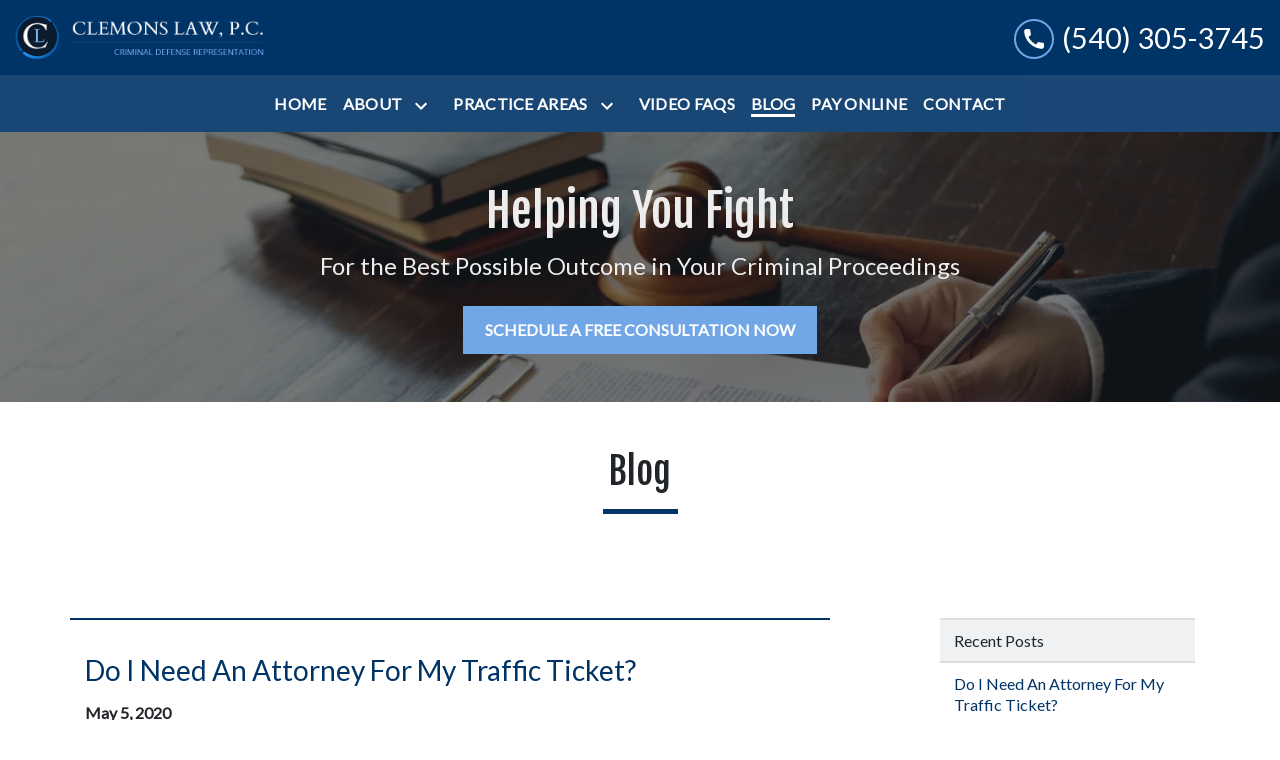

--- FILE ---
content_type: text/html; charset=utf-8
request_url: https://www.clemonslawpc.com/blog/?page=1
body_size: 13190
content:


<!DOCTYPE html>
<html lang="en" prefix="og: https://ogp.me/ns#">

<head>
  <link rel="preconnect" href="https://res.cloudinary.com" />
      <link rel="preconnect" href="https://fonts.googleapis.com">
    <link rel="preconnect" href="https://fonts.gstatic.com" crossorigin>

    <link rel="preload" as="style" href="https://fonts.googleapis.com/css2?family=Fjalla+One&amp;family=Lato&amp;display=swap" />
    <link rel="stylesheet" href="https://fonts.googleapis.com/css2?family=Fjalla+One&amp;family=Lato&amp;display=swap" media="print" onload="this.media='all'" />
    <noscript>
        <link rel="stylesheet" href="https://fonts.googleapis.com/css2?family=Fjalla+One&amp;family=Lato&amp;display=swap" />
    </noscript>


  <script type='application/ld+json'>
    {
      "@context": "http://schema.org",
      "@graph": [
        {},
        {
            "@context": "http://schema.org",
            "@type": "LegalService",
            "name": "Clemons Law, P.C.",
            "url": "http://www.clemonslawpc.com",
            "logo": "https://d11o58it1bhut6.cloudfront.net/production/1006/assets/header-e96c9d46",
            "address": {
                        "@type": "PostalAddress",
                        "addressCountry": "US",
                        "addressLocality": "Christiansburg",
                        "addressRegion": "VA",
                        "postalCode": "24073",
                        "streetAddress": "107 Roanoke St Ste 3"
            },
            "telephone": "(540) 260-3229",
            "faxNumber": null,
            "openingHoursSpecification": [
                        {
                                    "@type": "OpeningHoursSpecification",
                                    "dayOfWeek": "Mon",
                                    "opens": "9:00 AM ",
                                    "closes": " 5:00 PM"
                        },
                        {
                                    "@type": "OpeningHoursSpecification",
                                    "dayOfWeek": "Tue",
                                    "opens": "9:00 AM ",
                                    "closes": " 5:00 PM"
                        },
                        {
                                    "@type": "OpeningHoursSpecification",
                                    "dayOfWeek": "Wed",
                                    "opens": "9:00 AM ",
                                    "closes": " 5:00 PM"
                        },
                        {
                                    "@type": "OpeningHoursSpecification",
                                    "dayOfWeek": "Thu",
                                    "opens": "9:00 AM ",
                                    "closes": " 5:00 PM"
                        },
                        {
                                    "@type": "OpeningHoursSpecification",
                                    "dayOfWeek": "Fri",
                                    "opens": "9:00 AM ",
                                    "closes": " 5:00 PM"
                        }
            ],
            "geo": {
                        "@type": "GeoCoordinates",
                        "latitude": "37.12991310",
                        "longitude": "-80.40485240"
            }
},
        {}
      ]
    }
  </script>

    <meta charset="utf-8">
    <meta name="viewport" content="width=device-width, initial-scale=1.0">
      <link rel="shortcut icon" id="favicon" href="https://d11o58it1bhut6.cloudfront.net/production/1006/assets/favicon-89daac05" />

    <title>Blog | Clemons Law, P.C.</title>
      <meta name="description" content="See our blog posts.">
      <meta property="og:description" content="See our blog posts.">
    <meta property="og:url" content="https://www.clemonslawpc.com/blog/?page=1">
    <meta property="og:title" content="Blog | Clemons Law, P.C.">
    <meta property="og:type" content="website">

    <link rel="canonical" href="https://www.clemonslawpc.com/blog/" />

<script id="block-javascript-defer-methods">
    window.defer_methods = []
</script>

<script id="google-maps-async-loader">
    (g=>{var h,a,k,p="The Google Maps JavaScript API",c="google",l="importLibrary",q="__ib__",m=document,b=window;b=b[c]||(b[c]={});var d=b.maps||(b.maps={}),r=new Set,e=new URLSearchParams,u=()=>h||(h=new Promise(async(f,n)=>{await (a=m.createElement("script"));e.set("libraries",[...r]+"");for(k in g)e.set(k.replace(/[A-Z]/g,t=>"_"+t[0].toLowerCase()),g[k]);e.set("callback",c+".maps."+q);a.src=`https://maps.${c}apis.com/maps/api/js?`+e;d[q]=f;a.onerror=()=>h=n(Error(p+" could not load."));a.nonce=m.querySelector("script[nonce]")?.nonce||"";m.head.append(a)}));d[l]?console.warn(p+" only loads once. Ignoring:",g):d[l]=(f,...n)=>r.add(f)&&u().then(()=>d[l](f,...n))})({
        key: "AIzaSyCNKbYs7RL7nUClxALTD61_ZgC5FcGpcFk"
    });
</script>
      <link type="text/css" href="https://d11o58it1bhut6.cloudfront.net/production/v1.124.1/clemons-266450/assets/main.website-clemons-266450.730991d1616898746813.bundle.min.css" rel="stylesheet" id="main-css" />

    <script>
        window.isEditMode =  false ;
        window.customFormRedirects = {
    default(formId) {
        window.location = `${window.location.origin}/leads/send_inquiry/?form_id=${formId}`
    }
}
    </script>


    <style>
      @media screen and (max-width: 575px) {
        img {
          max-width: 100vw;
        }
        .tns-inner {
          overflow: hidden;
        }
      }

      #main-content {
        scroll-margin-top: 10rem;
      }

      a.skip-link {
          left: -999px;
          position: absolute;
          outline: 2px solid #fd0;
          outline-offset: 0;
          background-color: #fd0;
          color: #000;
          z-index: 100000;
          padding: .5rem 1rem;
          text-decoration: underline;
          display: block;

          &:focus {
            position: relative;
            left: unset;
            width: 100vw;
          }
      }

      iframe[data-aspectratio='16:9'] {
        aspect-ratio: 16/9;
      }

      iframe[data-aspectratio='9:16'] {
        aspect-ratio: 9/16;
      }

      iframe[data-aspectratio='1:1'] {
        aspect-ratio: 1/1;
      }

      iframe[data-aspectratio='2:3'] {
        aspect-ratio: 2/3;
      }

      iframe[data-aspectratio='4:5'] {
        aspect-ratio: 4/5;
      }
    </style>
    
</head>

<body class="page blog_index  ">
    <a class="skip-link" href="#main-content" tabindex="0">Skip to main content</a>

     


            <style type="text/css">.block-8197.header.pisarra-navigation .nav-top{background-color:#003366;color:#FFFFFF}.block-8197.header.pisarra-navigation .nav-bottom{background-color:#003366;opacity:.9;color:#FFFFFF}@media (max-width:991.98px){.block-8197.header.pisarra-navigation .nav-bottom{opacity:1}}.block-8197.header.pisarra-navigation .navbar-toggler{background-color:#72a7e7;color:#FFFFFF}.block-8197.header.pisarra-navigation .navbar-toggler .fa-phone-alt{color:inherit!important}.block-8197.header.pisarra-navigation .dropdown-menu .dropdown .dropdown-menu{column-count:2}@media (max-width:991.98px){.block-8197.header.pisarra-navigation .dropdown-menu .dropdown .dropdown-menu{column-count:1}}.block-8197.header.pisarra-navigation .underneath{width:100%;text-align:right!important}.block-8197.header.pisarra-navigation .mobile-navbar-payments-button{display:flex;margin:1rem 0;justify-content:center}</style>

        
<header class="block block-8197 header pisarra-navigation">
    








    <div class="header">
        <nav id="affix" class="navbar banner top-nav">
            <div class="container-fluid nav-top">
                <div class="
                  logo-wrapper
                ">
                  <a aria-label="link to home page" href="/" class="header-logo">
    				            <picture>
                <source media="(max-width:991px)" srcset="https://d11o58it1bhut6.cloudfront.net/production/1006/assets/mobile_logo-815b73ed">
                <source media="(min-width:992px)" srcset="https://d11o58it1bhut6.cloudfront.net/production/1006/assets/header-e96c9d46">
                <img fetchpriority="low" src="https://d11o58it1bhut6.cloudfront.net/production/1006/assets/header-e96c9d46" alt="Clemons Law, P.C." class="logo">
            </picture>

                  </a>
                </div>
                <div class="menu-wrapper">
                    <button
                        aria-expanded="false" aria-haspopup="true"
                        aria-label="Toggle Mobile Navigation Menu"
                        id="menuMobileButton"
                        data-collapse-trigger="menu-collapse-trigger"
                        class="navbar-toggler btn d-lg-none"
                    >
                        <span class="sr-only">Toggle navigation</span>
                        <svg class='menu-icon' xmlns="http://www.w3.org/2000/svg" height="24px" viewBox="0 0 24 24" width="24px" fill="#000000"><path d="M0 0h24v24H0z" fill="none"/><path d="M3 18h18v-2H3v2zm0-5h18v-2H3v2zm0-7v2h18V6H3z"/></svg>
                    </button>
                </div>

              	<div class="phone-wrapper">
                            <a class="navbar-toggler btn d-lg-none" href="tel:+15403053745" aria-label="link to call attorney (540) 305-3745">
             <svg class='phone-icon' xmlns="http://www.w3.org/2000/svg" height="24px" viewBox="0 0 24 24" width="24px" fill="#000000"><path d="M0 0h24v24H0z" fill="none"/><path d="M20.01 15.38c-1.23 0-2.42-.2-3.53-.56-.35-.12-.74-.03-1.01.24l-1.57 1.97c-2.83-1.35-5.48-3.9-6.89-6.83l1.95-1.66c.27-.28.35-.67.24-1.02-.37-1.11-.56-2.3-.56-3.53 0-.54-.45-.99-.99-.99H4.19C3.65 3 3 3.24 3 3.99 3 13.28 10.73 21 20.01 21c.71 0 .99-.63.99-1.18v-3.45c0-.54-.45-.99-.99-.99z"/></svg>
          </a>

                  <div class="d-flex align-items-center">
                              <div class="d-none d-lg-block phone-text-box">
          <div class="phone-text-box-inner">
                    <div class="phone-number-wrapper">
                        <a aria-label="link to call attorney (540) 305-3745" href="tel:+15403053745" class="w-100 header-phone-number phone-btn text-nowrap">
                            <svg class='phone-icon fa-phone-alt' xmlns="http://www.w3.org/2000/svg" height="24px" viewBox="0 0 24 24" width="24px" fill="#000000"><path d="M0 0h24v24H0z" fill="none"/><path d="M20.01 15.38c-1.23 0-2.42-.2-3.53-.56-.35-.12-.74-.03-1.01.24l-1.57 1.97c-2.83-1.35-5.48-3.9-6.89-6.83l1.95-1.66c.27-.28.35-.67.24-1.02-.37-1.11-.56-2.3-.56-3.53 0-.54-.45-.99-.99-.99H4.19C3.65 3 3 3.24 3 3.99 3 13.28 10.73 21 20.01 21c.71 0 .99-.63.99-1.18v-3.45c0-.54-.45-.99-.99-.99z"/></svg>
                          	<span class='phone-display'>(540) 305-3745</span>
                        </a>
                    </div>
          </div>
        </div>

                  </div>
              	</div>
            </div>

            <div id="affix-bottom" class="container-fluid navbar-expand-lg nav-bottom">
                <div class="row justify-content-center">
                    <div class="menu-wrapper">
                              <div class="collapse navbar-collapse" id="navbarSupportedContentMenu" aria-expanded=”false” data-collapse-target="menu-collapse-target">
        <ul class="navbar-nav">
              <li class="nav-item  "><a aria-label="Home" class="nav-link" href="/">
        <span>Home</span>
    </a></li>
    			        <li class="nav-item dropdown   ">
         <div class="nav-link-wrapper">
          <a arial-label="About" class="nav-link"
             href="/about-will-clemons/"
          >
            <span>About</span>
         </a>
          <button aria-selected=”false” aria-expanded="false" aria-haspopup="true" type="button" class="dropdown-toggle dropdown-toggle-split" data-toggle-trigger="dropdown-trigger-28544" aria-label="Toggle Dropdown">
            <svg class='down-arrow' xmlns="http://www.w3.org/2000/svg" height="24px" viewBox="0 0 24 24" width="24px" fill="#000000"><path d="M0 0h24v24H0z" fill="none"/><path d="M16.59 8.59L12 13.17 7.41 8.59 6 10l6 6 6-6z"/></svg>
          </button>
         </div>

           <ul class="dropdown-menu" data-toggle-target="dropdown-target-28544">
                <li class=''><a aria-label="Firm Overview" class="dropdown-item" href="/about-will-clemons/firm-overview/">
        <span>Firm Overview</span>
    </a></li>
          </ul>

        </li>

    			        <li class="nav-item dropdown   ">
         <div class="nav-link-wrapper">
          <a arial-label="Practice Areas" class="nav-link"
             href="/practice-areas/"
          >
            <span>Practice Areas</span>
         </a>
          <button aria-selected=”false” aria-expanded="false" aria-haspopup="true" type="button" class="dropdown-toggle dropdown-toggle-split" data-toggle-trigger="dropdown-trigger-28546" aria-label="Toggle Dropdown">
            <svg class='down-arrow' xmlns="http://www.w3.org/2000/svg" height="24px" viewBox="0 0 24 24" width="24px" fill="#000000"><path d="M0 0h24v24H0z" fill="none"/><path d="M16.59 8.59L12 13.17 7.41 8.59 6 10l6 6 6-6z"/></svg>
          </button>
         </div>

           <ul class="dropdown-menu" data-toggle-target="dropdown-target-28546">
                <li class=''><a aria-label="Traffic Tickets" class="dropdown-item" href="/practice-areas/traffic-tickets/">
        <span>Traffic Tickets</span>
    </a></li>
                <li class=''><a aria-label="Drug Crimes" class="dropdown-item" href="/practice-areas/drug-crimes/">
        <span>Drug Crimes</span>
    </a></li>
                <li class=''><a aria-label="Violent Crimes" class="dropdown-item" href="/practice-areas/violent-crimes/">
        <span>Violent Crimes</span>
    </a></li>
                <li class=''><a aria-label="DUI" class="dropdown-item" href="/practice-areas/dui/">
        <span>DUI</span>
    </a></li>
                <li class=''><a aria-label="Expungements" class="dropdown-item" href="/practice-areas/expungements/">
        <span>Expungements</span>
    </a></li>
                <li class=''><a aria-label="Public Intoxication" class="dropdown-item" href="/practice-areas/public-intoxication/">
        <span>Public Intoxication</span>
    </a></li>
                <li class=''><a aria-label="Underage Drinking" class="dropdown-item" href="/practice-areas/underage-drinking/">
        <span>Underage Drinking</span>
    </a></li>
          </ul>

        </li>

              <li class="nav-item  "><a aria-label="Video FAQs" class="nav-link" href="/video-faqs/">
        <span>Video FAQs</span>
    </a></li>
              <li class="nav-item  active"><a aria-label="Blog" class="nav-link" href="/blog/">
        <span>Blog</span>
    </a></li>
              <li class="nav-item  "><a aria-label="Pay Online" class="nav-link" href="/pay-online/">
        <span>Pay Online</span>
    </a></li>
              <li class="nav-item  "><a aria-label="Contact" class="nav-link" href="/contact/">
        <span>Contact</span>
    </a></li>
        </ul>
      </div>

                    </div>
                </div>
            </div>

        </nav>
    </div>
</header>

 
        <script>
        window.defer_methods.push(function() {
const cssSelector = '.block-8197.header.pisarra-navigation' 

// Keyboard Navigation
const menuContainer = document.querySelector(`${cssSelector} .navbar-nav`);
const menuToggle = menuContainer.querySelectorAll( '.dropdown-toggle'); 
const navItem = menuContainer.querySelectorAll(".dropdown-menu li > a, .dropdown-menu li > button");
const dropdownMenu = menuContainer.querySelectorAll(".dropdown-menu");

function findAncestor (element, classname) {
    while ((element = element.parentElement) && !element.classList.contains(classname));
    return element;
}


// Toggle submenu when arrow is activated
menuToggle.forEach(function(menuItem){
	menuItem.addEventListener('keypress', (e) => {
		if(event.keyCode == 13 || event.keyCode == 32){
          	const parentEl = findAncestor(e.target, "dropdown");
			e.preventDefault;
          	e.target.setAttribute(
              'aria-expanded', 
              e.target.getAttribute('aria-expanded') === 'true' 
                ? 'false' 
                : 'true'
            );
			parentEl.classList.toggle("dropdown-active");
		}
	});     
});

// Tab out of menu
dropdownMenu.forEach(function(menu){
	menu.addEventListener('focusout', function (event) {
		// If focus is still in the menu, do nothing
		if (menu.contains(event.relatedTarget)) return;
		// Otherwise, remove toggle
      	const button = menu.parentElement.querySelector("button");
      	console.log(button);
      	button.setAttribute(
          'aria-expanded', 
          button.getAttribute('aria-expanded') === 'true' 
            ? 'false' 
            : 'true'
        );
		menu.parentElement.classList.remove("dropdown-active");
	});	
});

// Escape Key
menuContainer.onkeyup = function (event) {
  if (event.keyCode == 27) {
    document.querySelectorAll(`${cssSelector} .dropdown`).forEach(function(menu){
    menu.classList.remove("dropdown-active");
    });
  }
}		
const hideOppositeMenuOnClick = () => {
  const mobilePhoneMenuBtn = document.getElementById('phoneMobileButton')
  const mobilePhoneMenu = document.getElementById('navbarSupportedContentPhone')
  const mobileNavMenuBtn = document.getElementById('menuMobileButton')
  const mobileNavMenu = document.getElementById('navbarSupportedContentMenu')

  const eventListener = (e) => {
    const button = e.target.closest('button')

    if (button === mobilePhoneMenuBtn) {
      mobileNavMenuBtn.classList.add('collapsed') 
      mobileNavMenu.classList.remove('show') 
    }

    if (button === mobileNavMenuBtn) {
      mobilePhoneMenuBtn.classList.add('collapsed') 
      mobilePhoneMenu.classList.remove('show') 
    }
  }

  if (mobilePhoneMenuBtn) {
      mobilePhoneMenuBtn.addEventListener('click', eventListener)
      mobileNavMenuBtn.addEventListener('click', eventListener)
  }
}

hideOppositeMenuOnClick()

useCollapse({
    trigger: `${cssSelector} [data-collapse-trigger='menu-collapse-trigger']`,
    target: `${cssSelector} [data-collapse-target='menu-collapse-target']`
 })

useCollapse({
   trigger: `${cssSelector} [data-collapse-trigger='phone-collapse-trigger']`,
   target: `${cssSelector} [data-collapse-target='phone-collapse-target']`
})

useToggle({
  	container: `${cssSelector}`,
  	element: '.dropdown-toggle'
})


})
        </script>


<main id="main-content">            <style type="text/css">.block-8198.interior_hero.pisarra-interior-hero .hero-wrapper{text-align:center}.block-8198.interior_hero.pisarra-interior-hero .interior-hero{justify-content:center}</style>

        
<div class="block block-8198 interior_hero pisarra-interior-hero section bg-image text-light bg-darken"
      style="background-position-y:10%; background-position-x:0%;"

>
  <style type="text/css">
  @media (min-width: 1400px) {
    .block-8198 {
      background-image: url('https://res.cloudinary.com/debi2p5ek/image/upload/f_auto,q_70,w_1920/v1/onepress/15-mikus_hero_image-34a8799d.jpg');
    }
  }
  @media (min-width: 992px) and (max-width: 1399px) {
    .block-8198 {
      background-image: url('https://res.cloudinary.com/debi2p5ek/image/upload/f_auto,q_70,w_1400/v1/1006/14887-14887-canva-justice-consultant-working-in-courtroom-_-law-firm-85d7f4c5.jpg');
    }
  }
  @media (min-width: 576px) and (max-width: 991px) {
    .block-8198 {
      background-image: url('https://res.cloudinary.com/debi2p5ek/image/upload/f_auto,q_70,w_991/v1/1006/14887-14887-canva-justice-consultant-working-in-courtroom-_-law-firm-85d7f4c5.jpg');
    }
  }
  @media (max-width: 575px) {
    .block-8198 {
      background-image: url('https://res.cloudinary.com/debi2p5ek/image/upload/fl_progressive:steep,q_50,w_800/v1/1006/14887-14887-canva-justice-consultant-working-in-courtroom-_-law-firm-85d7f4c5.jpg');
    }
  }
  </style>

    <picture class="img-preloader" width="0" height="0" style="display: none !important;">
      <source media="(min-width: 1400px)" srcset="https://res.cloudinary.com/debi2p5ek/image/upload/f_auto,q_70,w_1920/v1/onepress/15-mikus_hero_image-34a8799d.jpg">
      <source media="(min-width: 992px) and (max-width: 1399px)" srcset="https://res.cloudinary.com/debi2p5ek/image/upload/f_auto,q_70,w_1400/v1/1006/14887-14887-canva-justice-consultant-working-in-courtroom-_-law-firm-85d7f4c5.jpg">
      <source media="(min-width: 576px) and (max-width: 991px)" srcset="https://res.cloudinary.com/debi2p5ek/image/upload/f_auto,q_70,w_991/v1/1006/14887-14887-canva-justice-consultant-working-in-courtroom-_-law-firm-85d7f4c5.jpg">
      <img fetchpriority="high" src="https://res.cloudinary.com/debi2p5ek/image/upload/fl_progressive:steep,q_50,w_800/v1/1006/14887-14887-canva-justice-consultant-working-in-courtroom-_-law-firm-85d7f4c5.jpg">
    </picture>

    
    <div class="container py-5">
      <div class='row interior-hero'>
        <div class='col-md-10 hero-wrapper'>
            <span class="interior-hero-title h1" data-editable>Helping You Fight</span>
            <span class="interior-hero-subtitle h4" data-editable>For the Best Possible Outcome in Your Criminal Proceedings</span>
        	<a class="btn btn-square btn-547599 smooth-sc" href="#consultation" aria-label="SCHEDULE A FREE CONSULTATION NOW"><span>SCHEDULE A FREE CONSULTATION NOW</span></a>
    <style type="text/css" id="btn-547599-style">.btn.btn-square.btn-547599{background-color:#72a7e7;color:#FFFFFF;border:2px solid #72a7e7;border-radius:0;font-size:1rem;padding:.625rem 1.25rem;transition:.2s ease}.btn.btn-square.btn-547599 p,.btn.btn-square.btn-547599 span{font-weight:bold}.btn.btn-square.btn-547599:hover{background-color:#FFFFFF;color:#003366}</style>

        </div>
      </div>
    </div>
</div>

 

        
            
        
<div class="block block-67485 page gotham-h1">
    
    <div class="container my-5">
      <div class="row">
          <div class="col-md-12">
            <h1 class="title h2 text-center mb-0" data-editable>Blog</h1>
          </div>
      </div>
    </div>
</div>

 
        <style type="text/css">.block-67486.page.ss-blog-index .blog-category-links.active>.category-link,.block-67486.page.ss-blog-index .category-filter,.block-67486.page.ss-blog-index .accordion-title{color:#003366}.block-67486.page.ss-blog-index .chevron-up-icon,.block-67486.page.ss-blog-index .chevron-down-icon{fill:#003366}</style>

        
<div class="block block-67486 page ss-blog-index">
    
              
    <div class="position-relative">
        
      <div class="container blog-container">
        <div class="row">
          <div class="col">
          </div>
        </div>
        <div class="row">
          <div class="col-lg-8">
             <div class="row post-container">
              <div class="col-sm-12">
                <div class="post-wrapper">
                  <div class="blog-text">
                    <a
                      aria-label="Detail for Do I Need An Attorney For My Traffic Ticket?"
                      href="/blog/do-i-need-an-attorney-for-my-traffic-ticket/"
                      class="blog-post-title"
                    >
                      Do I Need An Attorney For My Traffic Ticket?
                    </a>
                    <p class="blog-post-date">May 5, 2020</p>
                    <p>For many first-time offenses, a driver may get a break from the judge. However, traffic offenses are highly common throughout southwest Virginia.</p>
                    <a
                      aria-label="Read More"
                      href="/blog/do-i-need-an-attorney-for-my-traffic-ticket/"
                      class="blog-read-more"
                    >
                      Read More
                    </a>
                  </div>
                </div>
                <hr />
              </div>
            </div>
            <div class="row post-container">
              <div class="col-sm-12">
                <div class="post-wrapper">
                  <div class="blog-text">
                    <a
                      aria-label="Detail for Is Public Intoxication the Same as Drunk and Disorderly Conduct?"
                      href="/blog/is-public-intoxication-the-same-as-drunk-and-disorderly-conduct/"
                      class="blog-post-title"
                    >
                      Is Public Intoxication the Same as Drunk and Disorderly Conduct?
                    </a>
                    <p class="blog-post-date">May 5, 2020</p>
                    <p>Drunk and disorderly conduct versus public intoxication. You&#39;ve likely heard both terminologies being used before and may have wondered what the differences are between the two.</p>
                    <a
                      aria-label="Read More"
                      href="/blog/is-public-intoxication-the-same-as-drunk-and-disorderly-conduct/"
                      class="blog-read-more"
                    >
                      Read More
                    </a>
                  </div>
                </div>
                <hr />
              </div>
            </div>
            <div class="row post-container">
              <div class="col-sm-12">
                <div class="post-wrapper">
                  <div class="blog-text">
                    <a
                      aria-label="Detail for What Are Schedule 1 Drugs and Why Is Marijuana on The List?"
                      href="/blog/what-are-schedule-1-drugs-and-why-is-marijuana-on-the-list/"
                      class="blog-post-title"
                    >
                      What Are Schedule 1 Drugs and Why Is Marijuana on The List?
                    </a>
                    <p class="blog-post-date">May 5, 2020</p>
                    <p>While many states have legalized the use of marijuana or the possession of cannabis in certain amounts for either recreational or medicinal use, it&#39;s still illegal to possess, sell, manufacture, distribute and traffic the drug on the federal level.</p>
                    <a
                      aria-label="Read More"
                      href="/blog/what-are-schedule-1-drugs-and-why-is-marijuana-on-the-list/"
                      class="blog-read-more"
                    >
                      Read More
                    </a>
                  </div>
                </div>
                <hr />
              </div>
            </div>
            <div class="row post-container">
              <div class="col-sm-12">
                <div class="post-wrapper">
                  <div class="blog-text">
                    <a
                      aria-label="Detail for Buying ADHD Drugs to Study for College Is a Big Mistake"
                      href="/blog/buying-adhd-drugs-to-study-for-college-is-a-big-mistake/"
                      class="blog-post-title"
                    >
                      Buying ADHD Drugs to Study for College Is a Big Mistake
                    </a>
                    <p class="blog-post-date">May 5, 2020</p>
                    <p>Maybe you waited too long to start studying for finals, and now you need to cram. Perhaps you have a huge project and you need to stay up all night to finish it.</p>
                    <a
                      aria-label="Read More"
                      href="/blog/buying-adhd-drugs-to-study-for-college-is-a-big-mistake/"
                      class="blog-read-more"
                    >
                      Read More
                    </a>
                  </div>
                </div>
                <hr />
              </div>
            </div>
            <div class="row post-container">
              <div class="col-sm-12">
                <div class="post-wrapper">
                  <div class="blog-text">
                    <a
                      aria-label="Detail for Effective Possession Of Marijuana Defense Strategies"
                      href="/blog/effective-possession-of-marijuana-defense-strategies/"
                      class="blog-post-title"
                    >
                      Effective Possession Of Marijuana Defense Strategies
                    </a>
                    <p class="blog-post-date">May 5, 2020</p>
                    <p>There has been a great deal of public debate throughout the country in recent years over whether marijuana should be legalized.</p>
                    <a
                      aria-label="Read More"
                      href="/blog/effective-possession-of-marijuana-defense-strategies/"
                      class="blog-read-more"
                    >
                      Read More
                    </a>
                  </div>
                </div>
                <hr />
              </div>
            </div>
            <div class="row post-container">
              <div class="col-sm-12">
                <div class="post-wrapper">
                  <div class="blog-text">
                    <a
                      aria-label="Detail for 4 Tips to Remember if You&#39;ve Just Been Arrested"
                      href="/blog/4-tips-to-remember-if-youve-just-been-arrested/"
                      class="blog-post-title"
                    >
                      4 Tips to Remember if You&#39;ve Just Been Arrested
                    </a>
                    <p class="blog-post-date">May 5, 2020</p>
                    <p>No one starts out for a night on the town planning to get arrested, but it can happen to almost anyone under certain circumstances.</p>
                    <a
                      aria-label="Read More"
                      href="/blog/4-tips-to-remember-if-youve-just-been-arrested/"
                      class="blog-read-more"
                    >
                      Read More
                    </a>
                  </div>
                </div>
                <hr />
              </div>
            </div>
            <div class="row post-container">
              <div class="col-sm-12">
                <div class="post-wrapper">
                  <div class="blog-text">
                    <a
                      aria-label="Detail for Do Not Roll Over On Your Speeding Ticket"
                      href="/blog/do-not-roll-over-on-your-speeding-ticket/"
                      class="blog-post-title"
                    >
                      Do Not Roll Over On Your Speeding Ticket
                    </a>
                    <p class="blog-post-date">May 4, 2020</p>
                    <p>Speeding tickets in southwest Virginia are highly common traffic offenses. It is often tempting for people to just lower their heads, pay the fine and get on with their lives after being pulled over for excessive speed.</p>
                    <a
                      aria-label="Read More"
                      href="/blog/do-not-roll-over-on-your-speeding-ticket/"
                      class="blog-read-more"
                    >
                      Read More
                    </a>
                  </div>
                </div>
                <hr />
              </div>
            </div>
            <div class="row post-container">
              <div class="col-sm-12">
                <div class="post-wrapper">
                  <div class="blog-text">
                    <a
                      aria-label="Detail for Reckless Driving: So Much More Than Outrageous Driving"
                      href="/blog/reckless-driving-so-much-more-than-outrageous-driving/"
                      class="blog-post-title"
                    >
                      Reckless Driving: So Much More Than Outrageous Driving
                    </a>
                    <p class="blog-post-date">May 4, 2020</p>
                    <p>When asked to define reckless driving, people may say that it encompasses scenarios involving wild, erratic, fierce or outrageous driving. But in Virginia, reckless driving comprises much more than just out of control situations.</p>
                    <a
                      aria-label="Read More"
                      href="/blog/reckless-driving-so-much-more-than-outrageous-driving/"
                      class="blog-read-more"
                    >
                      Read More
                    </a>
                  </div>
                </div>
                <hr />
              </div>
            </div>
            <div class="row post-container">
              <div class="col-sm-12">
                <div class="post-wrapper">
                  <div class="blog-text">
                    <a
                      aria-label="Detail for Failure to Obey a Highway Sign Defense Lawyer"
                      href="/blog/failure-to-obey-a-highway-sign-defense-lawyer/"
                      class="blog-post-title"
                    >
                      Failure to Obey a Highway Sign Defense Lawyer
                    </a>
                    <p class="blog-post-date">May 4, 2020</p>
                    <p>The DMV demerit point system for traffic violations is not only complex, but can have a significant impact on your insurance rates and privilege to drive.</p>
                    <a
                      aria-label="Read More"
                      href="/blog/failure-to-obey-a-highway-sign-defense-lawyer/"
                      class="blog-read-more"
                    >
                      Read More
                    </a>
                  </div>
                </div>
                <hr />
              </div>
            </div>
            <div class="row post-container">
              <div class="col-sm-12">
                <div class="post-wrapper">
                  <div class="blog-text">
                    <a
                      aria-label="Detail for Aggressive Commercial Driver&#39;s License Violations Defense"
                      href="/blog/aggressive-commercial-drivers-license-violations-defense/"
                      class="blog-post-title"
                    >
                      Aggressive Commercial Driver&#39;s License Violations Defense
                    </a>
                    <p class="blog-post-date">May 4, 2020</p>
                    <p>Being pulled over for a traffic offense can be a hassle for any driver. When professional drivers are cited for a traffic violation, the stakes are much higher.</p>
                    <a
                      aria-label="Read More"
                      href="/blog/aggressive-commercial-drivers-license-violations-defense/"
                      class="blog-read-more"
                    >
                      Read More
                    </a>
                  </div>
                </div>
                <hr />
              </div>
            </div>
            <div class="pagination justify-content-center">
                  <ul class="pagination">
        <li class="page-item active">
        <a
          class="page-number"
          href="/blog/?page=1"
          >1</a
        >
      </li>
        <li class="page-item">
        <a
          class="page-number"
          href="/blog/?page=2"
          >2</a
        >
      </li>
        <li class="page-item">
        <a
          class="page-number"
          href="/blog/?page=3"
          >3</a
        >
      </li>
        <li class="page-item">
        <a
          class="page-number"
          href="/blog/?page=4"
          >4</a
        >
      </li>
              <li class="page-item">
        <a
          class="page-ctrl"
          href="/blog/?page=2"
        >
          <svg xmlns="http://www.w3.org/2000/svg" height="24px" viewBox="0 0 24 24" width="24px" fill="#000000"><path d="M0 0h24v24H0z" fill="none"/><path d="M10 6L8.59 7.41 13.17 12l-4.58 4.59L10 18l6-6z"/></svg>
        </a>
      </li>

      <li></li>
      <li class="page-item">
        <a
          class="page-ctrl"
          href="/blog/?page=7"
        >
          <svg xmlns="http://www.w3.org/2000/svg" enable-background="new 0 0 24 24" height="24px" viewBox="0 0 24 24" width="24px" fill="#000000"><g><rect fill="none" height="24" width="24"/></g><g><g><polygon points="6.41,6 5,7.41 9.58,12 5,16.59 6.41,18 12.41,12"/><polygon points="13,6 11.59,7.41 16.17,12 11.59,16.59 13,18 19,12"/></g></g></svg>
        </a>
      </li>
    </ul>

            </div>
          </div>
          <div class="col-lg-3 offset-lg-1 d-none d-lg-block">
            <div class="row">
              <div class="col-12 sidenav">
                <h2 class="h5 blog-sidenav-title" data-editable>Recent Posts</h2>                 <a
                  aria-label="Detail for Do I Need An Attorney For My Traffic Ticket?"
                  href="/blog/do-i-need-an-attorney-for-my-traffic-ticket/"
                  class="blog-post-title h5 d-block mb-0"
                >
                  Do I Need An Attorney For My Traffic Ticket?
                </a>
                <a
                  aria-label="Detail for Is Public Intoxication the Same as Drunk and Disorderly Conduct?"
                  href="/blog/is-public-intoxication-the-same-as-drunk-and-disorderly-conduct/"
                  class="blog-post-title h5 d-block mb-0"
                >
                  Is Public Intoxication the Same as Drunk and Disorderly Conduct?
                </a>
                <a
                  aria-label="Detail for What Are Schedule 1 Drugs and Why Is Marijuana on The List?"
                  href="/blog/what-are-schedule-1-drugs-and-why-is-marijuana-on-the-list/"
                  class="blog-post-title h5 d-block mb-0"
                >
                  What Are Schedule 1 Drugs and Why Is Marijuana on The List?
                </a>
                <a
                  aria-label="Detail for Buying ADHD Drugs to Study for College Is a Big Mistake"
                  href="/blog/buying-adhd-drugs-to-study-for-college-is-a-big-mistake/"
                  class="blog-post-title h5 d-block mb-0"
                >
                  Buying ADHD Drugs to Study for College Is a Big Mistake
                </a>
              </div>
            </div>
          </div>
        </div>
      </div>
    </div>

</div>

 
        <script>
        window.defer_methods.push(function() {
const cssSelector = '.block-67486.page.ss-blog-index' 
const categoryCollapses = [...document.querySelectorAll(`${cssSelector} .category-collapse`)]

if (categoryCollapses.length > 0) {
  categoryCollapses.forEach((collapse, index) => {
    useCollapse({
       trigger: `${cssSelector} [data-collapse-trigger='category-trigger-${index}']`,
      target: `${cssSelector} [data-collapse-target='category-target-${index}']`
   })
  })
}

})
        </script>

</main><footer>            
        
<div class="block block-8199 footer vanhorne-footer-inquiry-form section"
      style=""
 data-bg=""  src=""

>
    
    <div class="footer_inquiry inquiry" id="consultation-form">
      <div class="container">
        <div class="row">
          <div class="col-12 col-lg-4">
            <hr class="mt-0"/>
            <h2 class="section-title" data-editable>Schedule a Free Consultation</h2>
            <p class="section-description" data-editable>Submit this simple form or give my office a call to set up an appointment.</p>
            <hr/>
          </div>

          <div class="col-12 col-lg-7 offset-lg-1 ">
            
    <span id="consultation" class="consultation-target"></span>

    <form class="f-inquiry-form" action="/admin/inquiry/" method="POST" id="inquiry-form" name="inquiry-form">
    <div class="alert alert-danger alert-dismissible fade show d-none" role="alert">
    <div class="h3"><strong>Error!</strong></div>
    <span>Your message has failed. Please try again.</span>
    <div class="error-response border border-danger p-2 m-2 d-none"></div>
    <button type="button" class="close" data-dismiss="alert" aria-label="Close">
        <span aria-hidden="true">&times;</span>
    </button>
</div>

    <div class="subject d-none">
    <div class="form-group">
        <label class="control-label sr-only" for="subject-8199">Subject</label>
        <input id="subject-8199" type="text" name="subject" placeholder="" maxlength="256" class="form-control">
    </div>
</div>
<div class="source-fields d-none">
    <input type="hidden" name="special" placeholder="Leave Blank" id="id_inquiry-special" />
    <input class="f-page" type="hidden" name="page" value="/blog/">
    <input class="f-medium" type="hidden" name="medium" value="" />
    <input class="f-source" type="hidden" name="source" value="" />
    <input class="f-ga_source" type="hidden" name="ga_source" value="" />
    <input class="f-visits" type="hidden" name="visits" value="" />
    <input class="f-top" type="hidden" name="seconds_typing" value="" />
</div>

    <div class="row">
    <div class="col-md-12">
        <div class="row no-gutters">
    <div class="name col-sm-12">
        <div class="form-group">
            <label id="name-8199-label" class="control-label sr-only required" for="name-8199">
                <span class="inquiry-placeholder" id="name-8199-placeholder" data-editable>Name</span>
            </label>
            <input id="name-8199" type="text" name="name" placeholder="Name" maxlength="256" class="form-control" required aria-required="true">
        </div>
    </div>
</div>

        <div class="row no-gutters">
                <div class="phone col-sm-6">
        <div class="form-group">
            <label id="phone-8199-label" class="control-label sr-only" for="phone-8199">
                <span class="inquiry-placeholder" id="phone-8199-placeholder" data-editable>Phone</span>
            </label>
            <input id="phone-8199" type="tel" name="phone" placeholder="Phone" pattern="(?:\(\d{3}\)|\d{3})[- ]?\d{3}[- ]?\d{4}" maxlength="20" class="form-control">
        </div>
    </div>

                <div class="email col-sm-6">
        <div class="form-group">
            <label id="email-8199-label" class="control-label sr-only required" for="email-8199">
                <span class="inquiry-placeholder" id="email-8199-placeholder" data-editable>Email</span>
            </label>
            <input
                id="email-8199"
                type="email"
                name="email"
                placeholder="Email"
                pattern="([a-zA-Z0-9_\-\.\+]+)@([a-zA-Z0-9_\-\.]+)\.([a-zA-Z]{2,5})"
                maxlength="254"
                class="form-control"
                required
                aria-required="true"
            >
        </div>
    </div>

        </div>
        <div class="row no-gutters">
    <div class="col-sm-12">
        <div class="form-group">
            <label id="inquiry-8199-label" class="control-label sr-only required" for="inquiry-8199">
                <span class="inquiry-placeholder" id="inquiry-8199-placeholder" data-editable>Give a brief explanation of your case</span>
            </label>
            <textarea id="inquiry-8199" name="inquiry" cols="40" rows="10" placeholder="Give a brief explanation of your case" class="form-control" required aria-required="true"></textarea>
        </div>
    </div>
</div>

    </div>
</div>

    
    <div class="row no-gutters justify-content-end">
    <div class="col-sm-5 d-flex justify-content-end">
        <button button_color="None" class="btn btn-square btn-723113" type="submit" element="button" aria-label="SUBMIT"><span>SUBMIT</span></button>
    <style type="text/css" id="btn-723113-style">.btn.btn-square.btn-723113{background-color:#72a7e7;color:#FFFFFF;border:2px solid #72a7e7;border-radius:0;font-size:1rem;padding:.625rem 1.25rem;transition:.2s ease}.btn.btn-square.btn-723113 p,.btn.btn-square.btn-723113 span{font-weight:bold}.btn.btn-square.btn-723113:hover{background-color:#FFFFFF;color:#003366}</style>

    </div>
</div>

</form>


<style type="text/css">
    .consultation-target {
        position: absolute;
        top: -450px;
    }
</style>
          </div>
        </div>
      </div>
    </div>

</div>

 
        <script>
        window.defer_methods.push(function() {
const cssSelector = '.block-8199.footer.vanhorne-footer-inquiry-form' 
useCustomForm({
  blockId: cssSelector
})  
})
        </script>
        
        
<div class="block block-8200 footer vanhorne-footer-locations-and-map section"
      style=""
 data-bg=""  src=""

>
    




      <div class="row no-gutters">
        <div class="col-md-6 map_canvas_wrapper">
          <div id='map-canvas-script' data-map-params='{"marker": "round", "customMarker": "", "offsetY": 0, "offsetX": 0, "offsetElementId": null, "offsetElementXFactor": 0, "offsetElementYFactor": 100, "padding": {"left": 0, "right": 0, "top": 0, "bottom": 0}, "zoom": 14, "locations": [{"latitude": 37.1299131, "longitude": -80.4048524, "title": "Clemons Law, P.C.", "cid": "12885749110610552018"}]}'></div>
          <div id='map-canvas' class='map_canvas'></div>
        </div>
        <div class="col-md-6 justify-content-center location-wrapper">
          <div class="locations flex-column">
                  <div class="col-md-12 locations-hours-wrapper">
                    <div class="location-name mb-3">
                      <h4>Clemons Law, P.C.</h4>
                    </div>
                    <div class="row">
                      <div class="col-sm-6 col-12 col-lg-7 d-flex flex-column contact">
                          <a aria-label="link to get directions (New Window)" title="link to get directions (New Window)" class="font-weight-normal" href="https://www.google.com/maps?cid=12885749110610552018" target="_blank" rel="noopener">
                            <address class="address">
                              <span>107 Roanoke St<br>Ste 3</span><br>
                              <span >Christiansburg</span>, <span>VA</span><br><span>24073</span>
                            </address>
                          </a>
                        <div class="phone-number">
                          <div class="my-2">
                            <a aria-label="link to call attorney (540) 305-3745" title="link to call attorney (540) 305-3745" class="btn px-0 btn-link btn-icon-left contact-phone icon-wrapper"
                               href="tel:+15403053745">
                              <svg class='phone-icon' xmlns="http://www.w3.org/2000/svg" height="24px" viewBox="0 0 24 24" width="24px" fill="#000000"><path d="M0 0h24v24H0z" fill="none"/><path d="M20.01 15.38c-1.23 0-2.42-.2-3.53-.56-.35-.12-.74-.03-1.01.24l-1.57 1.97c-2.83-1.35-5.48-3.9-6.89-6.83l1.95-1.66c.27-.28.35-.67.24-1.02-.37-1.11-.56-2.3-.56-3.53 0-.54-.45-.99-.99-.99H4.19C3.65 3 3 3.24 3 3.99 3 13.28 10.73 21 20.01 21c.71 0 .99-.63.99-1.18v-3.45c0-.54-.45-.99-.99-.99z"/></svg>
                              (540) 305-3745
                            </a>
                          </div>
                        </div>
                        <div class="d-flex mb-2">
           					
                        </div>
                          <div class="mt-auto">
                            <a aria-label="link to get directions (New Window)" title="link to get directions (New Window)" class="directions btn btn-link btn-icon-right font-weight-bold pl-0 icon-wrapper" href="https://search.google.com/local/writereview?placeid=ChIJHfu2LK-TTYgR0mS_Yotg07I" target="_blank" rel="noopener">
                              Leave a Review
                              <svg class='arrow-right-icon' xmlns="http://www.w3.org/2000/svg" height="24px" viewBox="0 0 24 24" width="24px" fill="#000000"><path d="M0 0h24v24H0z" fill="none"/><path d="M12 4l-1.41 1.41L16.17 11H4v2h12.17l-5.58 5.59L12 20l8-8z"/></svg>
                            </a>
                          </div>
                      </div>
                      <div class="col-sm-6 col-12 col-lg-5 business-hours">
                                <div class="hours-list flex-grow-1 mb-3">
                <div class="hour-row d-flex">
                  <span class="day col-3 p-0">Sun</span>
                  <span class="hours col-9 p-0">Closed</span>
                </div>
                <div class="hour-row d-flex">
                  <span class="day col-3 p-0">Mon</span>
                  <span class="hours col-9 p-0">9:00 AM - 5:00 PM</span>
                </div>
                <div class="hour-row d-flex">
                  <span class="day col-3 p-0">Tue</span>
                  <span class="hours col-9 p-0">9:00 AM - 5:00 PM</span>
                </div>
                <div class="hour-row d-flex">
                  <span class="day col-3 p-0">Wed</span>
                  <span class="hours col-9 p-0">9:00 AM - 5:00 PM</span>
                </div>
                <div class="hour-row d-flex">
                  <span class="day col-3 p-0">Thu</span>
                  <span class="hours col-9 p-0">9:00 AM - 5:00 PM</span>
                </div>
                <div class="hour-row d-flex">
                  <span class="day col-3 p-0">Fri</span>
                  <span class="hours col-9 p-0">9:00 AM - 5:00 PM</span>
                </div>
                <div class="hour-row d-flex">
                  <span class="day col-3 p-0">Sat</span>
                  <span class="hours col-9 p-0">Closed</span>
                </div>
        </div>


                        <div class="w-100 mt-auto text-left pt-2">
                          <a aria-label="address (New Window)" title="address (New Window)" href="https://www.google.com/maps?cid=12885749110610552018" target="_blank" rel="noopener" class="btn btn-link btn-icon-right text-left get-directions text-center font-weight-bold pl-0 icon-wrapper">
                            Get Directions
                            <svg class='arrow-right-icon' xmlns="http://www.w3.org/2000/svg" height="24px" viewBox="0 0 24 24" width="24px" fill="#000000"><path d="M0 0h24v24H0z" fill="none"/><path d="M12 4l-1.41 1.41L16.17 11H4v2h12.17l-5.58 5.59L12 20l8-8z"/></svg>
                          </a>
                        </div>
                      </div>
                    </div>
                  </div>
          </div>
        </div>
      </div>
</div>

 
        
        
<div class="block block-8201 footer vanhorne-footer-links">
    

    <div class="footer_links section">
      <div class="container">
        <div class="row">
          <nav aria-label="bottom navigation bar, disclaimer and sitemap" class="col-md-12">
            <ul class="list-inline text-center">
              <li class="list-inline-item">© 2025 Clemons Law, P.C.</li>
              <li class="list-inline-item"><a aria-label="go to sitemap" class="link-divider" href="/sitemap/">Sitemap</a></li>
              <li class="list-inline-item"><a aria-label="go to disclaimer" class="link-divider" href="/disclaimer/">Disclaimer</a></li>

            </ul>
          </nav>
        </div>
      </div>
    </div>
</div>

 
        
        
<div class="block block-8202 footer vanhorne-footer-disclaimer">
    
    <div class="footer_disclaimer section">
        <div class="disclaimer">
            <div class="container">
                <div class="row justify-content-center">
                    <div class="col-sm-12">
                        <div  data-editable><p>The information on this website is for general information purposes only. Nothing on this site should be taken as legal advice for any individual case or situation. This information is not intended to create, and receipt or viewing does not constitute, an attorney-client relationship.</p></div>
                    </div>
                </div>
            </div>
        </div>
    </div>
</div>

 

</footer>

  <script>
function lazyloadBgImage(node) {
    if (!node) {
        return
    }

    const bg = node.getAttribute('data-bg')

    if (bg) {
        // eslint-disable-next-line no-param-reassign
        node.style.backgroundImage = `url(${bg})`
    }
}

document.addEventListener('lazybeforeunveil', (e) => {
    lazyloadBgImage(e.target)
})

window.lazySizesConfig = window.lazySizesConfig || {}
window.lazySizesConfig.customMedia = {
    '--mobile': '(max-width: 575px)',
    '--tablet': '(max-width: 991px)',
    '--desktop': '(max-width: 1399px)',
    '--large_desktop': '(min-width: 1400px)'
}

window.lazyloadBgImage = lazyloadBgImage  </script>
  <script>
    window.defer_methods.push(function() {
        function getCookie(name) {
            var value = "; " + document.cookie;
            var parts = value.split("; " + name + "=");
            if (parts.length == 2) {
                return parts.pop().split(";").shift();
            }
        };

        function extractDomain(url) {
            var domain;
            //find & remove protocol (http, ftp, etc.) and get domain
            if (url.indexOf("://") > -1) {
                    domain = url.split('/')[2];
            }
            else {
                    domain = url.split('/')[0];
            }
            //find & remove port number
            domain = domain.split(':')[0];
            return domain;
        }

        function createCookie(name, value, days) {
            if (days) {
                var date = new Date();
                date.setTime(date.getTime()+(days*24*60*60*1000));
                var expires = "; expires="+date.toGMTString();
            }
            else {
                var expires = "";
            }
            document.cookie = name+"="+value+expires+"; path=/";
        }

        function getQueryStringValue(key) {
            return decodeURIComponent(window.location.search.replace(new RegExp("^(?:.*[&\\?]" + encodeURIComponent(key).replace(/[\.\+\*]/g, "\\$&") + "(?:\\=([^&]*))?)?.*$", "i"), "$1"));
        }

        var ga_source_val    = getCookie('source');
        if(!ga_source_val) {
            var ref = extractDomain(document.referrer);
            var utm_source = getQueryStringValue('utm_source');
            var gclid = getQueryStringValue('gclid');
            if(utm_source) {
                ga_source_val = utm_source;
            } else if(gclid) {
                ga_source_val = 'AdWords'
            } else {
                ga_source_val = ref;
            }
            createCookie('source', ga_source_val, 365);
        }

        var ga_source = '';
        if (window.location.hostname == ga_source_val || !ga_source_val) {
                ga_source = 'Direct';
        }    else {
                ga_source = ga_source_val;
        }

        document.querySelectorAll('.f-ga_source').forEach(input =>{
                input.value = ga_source;
        })

        // Form submit logic
        function formSubmitHandler(e) {
            e.preventDefault()
            const form = e.target

            const errorBanner = form.querySelector('.alert-danger')
            function errorHandler(msg) {
                const errorTextField = errorBanner.querySelector('.error-response')

                if(msg) {
                    errorTextField.textContent = msg
                    errorTextField.classList.remove('d-none')
                }
                errorBanner.classList.remove('d-none')
                form.querySelector('button[type="submit"]').removeAttribute('disabled')
            }

            try {
                const xhr = new XMLHttpRequest();
                xhr.open('POST', form.getAttribute('action'))
                xhr.setRequestHeader("X-Requested-With", "XMLHttpRequest")

                xhr.onreadystatechange = function () {
                    if (xhr.readyState !== 4) return;
                    if (xhr.status >= 200 && xhr.status < 300) {
                        form.reset()
                        window.location.href='/leads/send_inquiry/'
                    } else {
                        errorHandler(xhr.response.error)
                    }
                };

                const formData = new FormData(form)
                xhr.send(formData);

                form.querySelector('button[type="submit"]').setAttribute('disabled', true)
            }
            catch(e) {
                errorHandler(false)
            }

            return false
        }

        function setSecondsTypingInputs(val) {
            secondsTypingInputs.forEach(input =>{
                input.value = val
            })
        }

        // Set up seconds typing input calculations
        function focusOutHandler() {
            if(ftopt){clearTimeout(ftopt);}
            if(ftops) {ftop += Date.now() - ftops;ftops = null;}
            setSecondsTypingInputs(ftop)
        }

        function keydownHandler() {
            if(!ftops){ftops = Date.now();}
            if(ftopt) {clearTimeout(ftopt);}
            ftopt = setTimeout(focusOutHandler, 2000);
        }

        const secondsTypingInputs = document.querySelectorAll("input.f-top")
        setSecondsTypingInputs(0)

        let ftop = 0.0;
        let ftops = null;
        let ftopt = null;

        // Handle multiple forms on page
        const forms = document.querySelectorAll('.f-inquiry-form')
        forms.forEach(form => {
            form.addEventListener('submit', formSubmitHandler);

            const inputs = ['textarea', 'input[type="text"]', 'input[type="tel"]', 'input[type="email"]']
            inputs.forEach(input => {
                const inputEl = form.querySelector(input)
                inputEl.addEventListener('keydown', keydownHandler)
                inputEl.addEventListener('focusout', focusOutHandler)
            })
        })
    })
    </script>


        <script src="https://d11o58it1bhut6.cloudfront.net/production/v1.124.1/clemons-266450/assets/main.website-clemons-266450.730991d1616898746813.bundle.js" defer></script>
<!-- Global site tag (gtag.js) - Google Analytics -->
<script defer src="https://www.googletagmanager.com/gtag/js?id=G-V5TLT3VCQJ"></script>
<script>
window.dataLayer = window.dataLayer || [];
function gtag(){dataLayer.push(arguments);}
gtag('js', new Date());

gtag('config', 'G-V5TLT3VCQJ');
</script>


  <script type='text/javascript'>
    // sets id navlink-1 for first nav link in a page
    // after the implementation of dropdown menu at app-level this code can be shifted to navigation.jinja
    const navlink = document.getElementsByClassName('nav-link')[0]
    navlink && navlink.setAttribute('id', 'navlink-1')
  </script>
</body>
</html>

--- FILE ---
content_type: text/css
request_url: https://d11o58it1bhut6.cloudfront.net/production/v1.124.1/clemons-266450/assets/main.website-clemons-266450.730991d1616898746813.bundle.min.css
body_size: 12461
content:
.block.footer.vanhorne-footer-inquiry-form{background-color:#036;color:#fff}.block.footer.vanhorne-footer-inquiry-form hr{border-top-width:2px;border-top-color:currentColor;margin:1.25rem 0}@media(min-width: 992px){.block.footer.vanhorne-footer-inquiry-form{padding:4.375rem 0 4.375rem}}@media(max-width: 991.98px){.block.footer.vanhorne-footer-inquiry-form{padding:3.125rem 0 3.125rem}}.block.footer.vanhorne-footer-inquiry-form .section-title{text-transform:uppercase}.block.footer.vanhorne-footer-inquiry-form .section-description{margin-bottom:0}.block.footer.vanhorne-footer-inquiry-form .form-group{margin-bottom:6px}.block.footer.vanhorne-footer-inquiry-form .f-inquiry-form .phone{padding-right:8px}.block.footer.vanhorne-footer-inquiry-form .f-inquiry-form .email{padding-left:8px}@media(max-width: 991.98px){.block.footer.vanhorne-footer-inquiry-form .phone,.block.footer.vanhorne-footer-inquiry-form .email{max-width:100%;flex:0 0 100%;padding:0}}.block.footer.vanhorne-footer-inquiry-form .inquiry .form-control{border-radius:0;color:#fff;padding:.75rem 1.125rem;font-size:.875rem;background-color:rgba(0,0,0,.35);border:none;border-bottom:2px solid currentColor}.block.footer.vanhorne-footer-inquiry-form .inquiry .form-control::placeholder{color:currentColor}.block.footer.vanhorne-footer-inquiry-form textarea{resize:none}.block.footer.vanhorne-footer-inquiry-form .btn{display:inline-block;margin-top:.5rem}.block.footer.vanhorne-footer-locations-and-map #map-canvas{display:flex;justify-content:center;align-items:center}@media(max-width: 767.98px){.block.footer.vanhorne-footer-locations-and-map #map-canvas{height:300px}}.block.footer.vanhorne-footer-locations-and-map .location-wrapper{display:flex;align-items:center;padding:3rem 1rem}@media(max-width: 767.98px){.block.footer.vanhorne-footer-locations-and-map .location-wrapper{margin-top:1rem;padding:1rem 0}}.block.footer.vanhorne-footer-locations-and-map .locations{width:100%}.block.footer.vanhorne-footer-locations-and-map .location-name h4,.block.footer.vanhorne-footer-locations-and-map .location-name .h4{font-size:1.5rem;font-weight:bold}.block.footer.vanhorne-footer-locations-and-map .business-hours{align-items:center;justify-content:center}.block.footer.vanhorne-footer-locations-and-map .phone-number .contact-phone{font-size:1.2rem;font-weight:bold;text-align:left;white-space:nowrap}@media(max-width: 767.98px){.block.footer.vanhorne-footer-locations-and-map .phone-number .contact-phone{font-size:1.1rem}}@media(min-width: 0)and (max-width: 350px){.block.footer.vanhorne-footer-locations-and-map .phone-number .contact-phone{font-size:.8125rem}}.block.footer.vanhorne-footer-locations-and-map .hours-list{font-size:.85rem;line-height:1.6;text-align:center;max-width:200px}@media(max-width: 767.98px){.block.footer.vanhorne-footer-locations-and-map .hours-list{font-size:.8125rem}}.block.footer.vanhorne-footer-locations-and-map .hours-list .hour-row{display:flex;padding:3px 0}.block.footer.vanhorne-footer-locations-and-map .hours-list .hour-row .day{min-width:45px;padding-right:.5rem;text-align:left}.block.footer.vanhorne-footer-locations-and-map .hours-list .hour-row .hours{white-space:nowrap;text-align:right}@media(max-width: 767.98px){.block.footer.vanhorne-footer-locations-and-map .hours-list .hour-row .hours{min-width:auto}}.block.footer.vanhorne-footer-locations-and-map .locations-hours-wrapper:not(:last-of-type){margin-bottom:2rem}.block.footer.vanhorne-footer-locations-and-map .icon-wrapper{display:flex;align-items:center}.block.footer.vanhorne-footer-locations-and-map .icon-wrapper .phone-icon{fill:currentColor;margin-right:.3rem}.block.footer.vanhorne-footer-locations-and-map .icon-wrapper .arrow-right-icon{margin-left:.3rem;fill:currentColor}.block.footer.vanhorne-footer-links .footer_links{padding:20px 0;background-color:#686868;color:#fff}.block.footer.vanhorne-footer-links .footer_links ul{margin:0}.block.footer.vanhorne-footer-links .footer_links .link-divider::before{content:"|";margin-right:.5rem;display:inline-block;font-weight:400}.block.footer.vanhorne-footer-links .footer_links a{color:inherit;font-family:Lato;font-weight:400;font-style:normal}.block.footer.vanhorne-footer-disclaimer .footer_disclaimer{padding:1.5rem 0;background-color:#373a3c;color:#fff}.block.footer.vanhorne-footer-disclaimer .footer_disclaimer p{font-size:.8rem}.block.footer.vanhorne-footer-disclaimer .footer_disclaimer p:last-of-type{margin-bottom:0}.block.header.pisarra-navigation{position:sticky;top:0;z-index:199;background-color:#fff}.preview-mode .pisarra-navigation,.edit-mode .pisarra-navigation{position:relative !important;top:initial !important}.preview-mode .pisarra-navigation:hover,.edit-mode .pisarra-navigation:hover{z-index:209 !important}.block.header.pisarra-navigation div.nav-link>span{user-select:none}.block.header.pisarra-navigation div.nav-link>span>.nav-link{cursor:default}.block.header.pisarra-navigation .navbar{padding:0}.block.header.pisarra-navigation .logo-wrapper{display:flex;justify-content:flex-start;margin-right:auto}@media(max-width: 991.98px){.block.header.pisarra-navigation .logo-wrapper{flex:1;justify-content:center}}@media(max-width: 575.98px){.block.header.pisarra-navigation .logo-wrapper{flex:2}}.block.header.pisarra-navigation .logo-wrapper img{max-height:100px;max-width:250px}@media(max-width: 991.98px){.block.header.pisarra-navigation .logo-wrapper img{max-width:180px;max-height:50px;width:100%;object-fit:contain}}.block.header.pisarra-navigation .menu-wrapper{display:flex;justify-content:center}@media(max-width: 991.98px){.block.header.pisarra-navigation .menu-wrapper{flex:1;justify-content:flex-end}}.block.header.pisarra-navigation .menu-wrapper .navbar-collapse{align-items:center;justify-content:center}.block.header.pisarra-navigation .menu-wrapper .dropdown-item{background-color:inherit}.block.header.pisarra-navigation .menu-wrapper a,.block.header.pisarra-navigation .menu-wrapper li>a{text-decoration:none}@media(max-width: 991.98px){.block.header.pisarra-navigation .menu-wrapper a,.block.header.pisarra-navigation .menu-wrapper li>a{font-size:1rem}}@media(max-width: 991.98px){.block.header.pisarra-navigation .menu-wrapper .dropdown-menu .dropdown .dropdown-menu{margin-top:0}}.block.header.pisarra-navigation .menu-wrapper .dropdown-menu .dropdown .dropdown-menu li a{display:inline;width:100%;white-space:nowrap;font-weight:normal;text-transform:none;font-size:1rem}@media(max-width: 991.98px){.block.header.pisarra-navigation .menu-wrapper .dropdown-menu .dropdown .dropdown-menu li a{font-size:.875rem}}@media(max-width: 991.98px){.block.header.pisarra-navigation .menu-wrapper .nav-item.dropdown{padding-right:0}}.block.header.pisarra-navigation .menu-wrapper .nav-item.dropdown .nav-link{padding-right:0;display:inline-block}.block.header.pisarra-navigation .menu-wrapper .nav-item.dropdown .dropdown-toggle{background:inherit;border-width:0px;position:relative;padding:0px 4px 0px 4px}.block.header.pisarra-navigation .menu-wrapper .nav-item.dropdown .dropdown-toggle svg{fill:currentColor}@media(min-width: 992px){.block.header.pisarra-navigation .menu-wrapper .nav-item.dropdown .dropdown-toggle{padding-right:12px}}@media all and (-ms-high-contrast: none),(-ms-high-contrast: active){.block.header.pisarra-navigation .menu-wrapper .nav-item.dropdown .dropdown-toggle{background:rgba(0,0,0,0)}}.block.header.pisarra-navigation .menu-wrapper a,.block.header.pisarra-navigation .menu-wrapper li>a,.block.header.pisarra-navigation .menu-wrapper a~.dropdown-toggle,.block.header.pisarra-navigation .menu-wrapper li>a~.dropdown-toggle{color:inherit;font-weight:bold;letter-spacing:.02em}.block.header.pisarra-navigation .menu-wrapper li>a>span{padding-bottom:5px;border-bottom:3px solid rgba(0,0,0,0)}.block.header.pisarra-navigation .menu-wrapper .active>a,.block.header.pisarra-navigation .menu-wrapper .active>a:focus,.block.header.pisarra-navigation .menu-wrapper .active>a:hover{border-radius:0;text-decoration:none}.block.header.pisarra-navigation .menu-wrapper .active>a>span,.block.header.pisarra-navigation .menu-wrapper .active>a:focus>span,.block.header.pisarra-navigation .menu-wrapper .active>a:hover>span{border-color:#036}.block.header.pisarra-navigation .phone-wrapper{display:flex;justify-content:flex-end;margin-left:auto}@media(max-width: 991.98px){.block.header.pisarra-navigation .phone-wrapper{flex:1;justify-content:flex-start}}.block.header.pisarra-navigation .phone-wrapper i{display:none}@media(min-width: 992px){.block.header.pisarra-navigation .menu-wrapper .navbar-nav{text-transform:uppercase;white-space:nowrap;display:flex;flex-wrap:wrap}.block.header.pisarra-navigation .menu-wrapper .navbar-nav .dropdown-menu{margin-top:0}.block.header.pisarra-navigation .menu-wrapper .navbar-nav .dropdown-menu>li>a:not(.no-link):hover{background-color:#eff1f2;transition:.2s ease}.block.header.pisarra-navigation .menu-wrapper .navbar-nav .dropdown-menu.show{display:none}.block.header.pisarra-navigation .menu-wrapper .navbar-nav .dropdown-toggle{padding-left:2px}.block.header.pisarra-navigation .menu-wrapper .navbar-nav li.dropdown .dropdown-menu{box-shadow:0 2px 5px 0 rgba(0,0,0,.16)}.block.header.pisarra-navigation .menu-wrapper .navbar-nav li.dropdown:hover .dropdown-menu,.block.header.pisarra-navigation .menu-wrapper .navbar-nav li.dropdown-active>.dropdown-menu{display:block}.block.header.pisarra-navigation .menu-wrapper .navbar-nav .dropdown-menu li>a>span{padding-bottom:2px;border-width:2px}.block.header.pisarra-navigation .menu-wrapper .navbar-nav .dropdown-menu .dropdown .dropdown-menu{box-shadow:none;position:relative;width:100%;box-shadow:none;display:block;border-radius:0;border:none;padding:0 .8725rem .6em;margin-top:0}.block.header.pisarra-navigation .phone-wrapper i{display:none}.block.header.pisarra-navigation #affix .nav-top.hidden{max-height:0px;transition:max-height .3s ease-in-out}}@media(max-width: 991.98px){.block.header.pisarra-navigation .phone-wrapper{order:0}.block.header.pisarra-navigation .phone-wrapper .phone-display{display:none}.block.header.pisarra-navigation .phone-wrapper i{display:block;font-size:1.25rem;text-align:center}.block.header.pisarra-navigation .logo-wrapper{order:1}.block.header.pisarra-navigation .menu-wrapper{order:2}.block.header.pisarra-navigation .menu-wrapper li>a>span{padding-bottom:2px;border-width:2px}.block.header.pisarra-navigation .menu-wrapper .navbar-collapse{position:absolute;left:0;top:100%;width:100%;max-height:1000px;background:#fff;padding:0 15px;border-top:solid 1px #9f9e9f;box-shadow:0 2px 5px 0 rgba(0,0,0,.16)}}@media(max-width: 991.98px)and (max-width: 991.98px){.block.header.pisarra-navigation .menu-wrapper .navbar-collapse{z-index:1000;max-height:70vh;overflow:auto}}@media(max-width: 991.98px)and (max-width: 991.98px){.block.header.pisarra-navigation .menu-wrapper .navbar-collapse .nav-item{border-bottom:solid 1px #ddd;padding-left:0;padding-top:1.25rem;padding-bottom:1.25rem}.block.header.pisarra-navigation .menu-wrapper .navbar-collapse .nav-item:hover>a:not(.no-link),.block.header.pisarra-navigation .menu-wrapper .navbar-collapse .nav-item.active>a:not(.no-link){opacity:.5}}@media(max-width: 991.98px){.block.header.pisarra-navigation .menu-wrapper .navbar-collapse .nav-item.dropdown{position:relative}.block.header.pisarra-navigation .menu-wrapper .navbar-collapse .nav-item.dropdown a{padding-top:0;padding-bottom:0}.block.header.pisarra-navigation .menu-wrapper .navbar-collapse .nav-item.dropdown .dropdown-toggle{position:absolute;top:1.25rem;right:0}.block.header.pisarra-navigation .menu-wrapper .navbar-collapse .nav-item.dropdown li>a{margin-top:.75rem}.block.header.pisarra-navigation .menu-wrapper .navbar-collapse .nav-item.dropdown li>ul>li{margin-top:.25rem}.block.header.pisarra-navigation .menu-wrapper .navbar-collapse .nav-item.dropdown>ul>li>a:hover{opacity:.5}.block.header.pisarra-navigation .menu-wrapper .navbar-collapse .nav-item.dropdown>ul>li>ul>li>a:hover{opacity:.5}.block.header.pisarra-navigation .menu-wrapper .navbar-collapse .dropdown-item{font-size:.875rem;padding-left:0;padding-right:0}.block.header.pisarra-navigation .menu-wrapper .navbar-collapse .dropdown-item span{font-weight:bold}.block.header.pisarra-navigation .menu-wrapper .navbar-collapse .dropdown-menu .dropdown .dropdown-menu{display:block}}.block.header.pisarra-navigation .nav-top{padding:.5rem 15px}.block.header.pisarra-navigation .phone-text-box{padding:.5rem 0}@media all and (-ms-high-contrast: none),(-ms-high-contrast: active){.block.header.pisarra-navigation .phone-text-box div{flex:auto}}@media(max-width: 991.98px){.block.header.pisarra-navigation .phone-text-box{display:none}}.block.header.pisarra-navigation .phone-text-box .phone-icon{fill:currentColor;width:2.5rem;height:2.5rem}.block.header.pisarra-navigation .phone-text-box .fa-phone-alt{display:block;color:inherit;border-radius:50%;padding:.3rem;font-size:1.1rem;margin-right:.5rem;margin-top:.2rem;border:2px solid #72a7e7}@media(max-width: 991.98px){.block.header.pisarra-navigation .menu{z-index:100}}.block.header.pisarra-navigation .nav-bottom{display:block}@media(min-width: 992px){.block.header.pisarra-navigation .nav-bottom{z-index:100;padding-top:10px;padding-bottom:10px}}.block.header.pisarra-navigation .nav-bottom .nav-link span{font-weight:bold}.block.header.pisarra-navigation .nav-bottom .nav-item.active .nav-link span{border-color:currentColor}@media(max-width: 991.98px){.block.header.pisarra-navigation .nav-bottom .navbar-nav>.nav-item{color:#353535}.block.header.pisarra-navigation .nav-bottom .navbar-nav>.nav-item.active .nav-link span{border-color:#036}}.block.header.pisarra-navigation .nav-bottom .navbar-nav>.nav-item span{padding-bottom:1px}@media(min-width: 992px){.block.header.pisarra-navigation .nav-bottom .navbar-collapse.phone{display:none !important}}.block.header.pisarra-navigation .nav-bottom .navbar-collapse.phone i{padding-top:5px}.block.header.pisarra-navigation .navbar-toggler{height:45px;width:45px;padding:0;border-radius:0}.block.header.pisarra-navigation .navbar-toggler .phone-icon,.block.header.pisarra-navigation .navbar-toggler .menu-icon{fill:currentColor}@media(max-width: 991.98px){.block.header.pisarra-navigation .navbar-toggler{display:flex;justify-content:center;align-items:center}}.block.header.pisarra-navigation .header-phone-number{color:inherit;font-size:1.8rem;text-decoration:none;display:flex;align-items:center}.block.header.pisarra-navigation .phone-number-wrapper{margin-bottom:.5rem;text-align:center}.block.header.pisarra-navigation .phone-number-wrapper:last-of-type{margin-bottom:0}.block.header.pisarra-navigation .phone-number-wrapper .phone-display{line-height:1}.block.header.pisarra-navigation .phone-number-wrapper:hover .phone-display{text-decoration:underline}@media(min-width: 992px){.block.header.pisarra-navigation .nav-item:not(.do-not-index):hover,.block.header.pisarra-navigation .nav-item:not(.do-not-index):active,.block.header.pisarra-navigation .nav-item:not(.do-not-index):focus{background-color:#eff1f2;color:#000}}.block.header.pisarra-navigation .active-child{background-color:#eff1f2;color:#000}.block.header.pisarra-navigation .active-child>a{background-color:inherit;border-left:4px solid #036;padding-left:8px}.block.header.pisarra-navigation .dropdown-menu,.block.header.pisarra-navigation .dropdown-item{border-radius:0}.block.header.pisarra-navigation .underneath{font-style:italic}@media(max-width: 991.98px){.block.header.pisarra-navigation .nav-link{padding-top:0;padding-bottom:0}}.block.header.pisarra-navigation .dropdown-toggle>*{pointer-events:none}.block.header.pisarra-navigation .nav-item.dropdown .dropdown-toggle{color:inherit;background-color:rgba(0,0,0,0);border-width:0px;position:relative;padding:0 0 0 .25rem;transition:.2s}@media(max-width: 991.98px){.block.header.pisarra-navigation .nav-item.dropdown .dropdown-toggle{position:absolute;top:1rem;right:0;padding:0 .5rem}}.block.header.pisarra-navigation .dropdown-toggle>*{pointer-events:none}.block.interior_hero.pisarra-interior-hero .interior-hero{display:flex;align-items:center}.block.interior_hero.pisarra-interior-hero .interior-hero-title,.block.interior_hero.pisarra-interior-hero .interior-hero-subtitle{display:block;color:inherit}.block.interior_hero.pisarra-interior-hero .interior-hero-subtitle{margin-bottom:1.5rem;font-weight:normal;font-family:Lato}.block.home.pisarra-attorney-profile .team-section{display:flex;flex-direction:column;margin-left:0;padding-top:50px;padding-bottom:50px;width:100%;background-color:#036;color:#fff}.block.home.pisarra-attorney-profile .team-section .team-member-pic{display:flex;justify-content:center;align-items:flex-start;padding-top:35px;padding-bottom:35px}.block.home.pisarra-attorney-profile .team-section .team-member-pic img{max-width:100%}.block.home.pisarra-attorney-profile .team-section .team-member-about{display:flex;flex-direction:column;padding:35px 0 35px}.block.home.pisarra-attorney-profile .team-section .team-member-about .team-header-wrapper{border-bottom:5px solid #72a7e7;padding-bottom:15px}.block.home.pisarra-attorney-profile .team-section .team-member-about .team-header-wrapper .team-name{margin:0;color:#fff}.block.home.pisarra-attorney-profile .team-section .team-member-about .team-description-wrapper{padding:20px 15px 15px 0px}@media(min-width: 1200px){.block.home.pisarra-attorney-profile .team-section{padding:0}}@media(max-width: 767.98px){.block.home.pisarra-attorney-profile .team-description-wrapper{display:flex;flex-direction:column;align-items:center}}@media(max-width: 575.98px){.block.home.pisarra-attorney-profile .team-section{padding-left:20px;padding-right:20px}.block.home.pisarra-attorney-profile .team-section .team-header-wrapper{align-self:center;width:95%}}.block.home.pisarra-attorney-profile .team-title{font-family:Lato;font-weight:normal}.block.home.pisarra-hero{background-image:none !important}@media(max-width: 991.98px){.block.home.pisarra-hero::after{display:none}}.block.home.pisarra-hero .form-control{border:none;border-bottom:2px solid #72a7e7;border-radius:0;background-color:rgba(0,0,0,.35);color:#fff}.block.home.pisarra-hero .form-control::placeholder{color:hsla(0,0%,100%,.6)}@media(max-width: 991.98px){.block.home.pisarra-hero .jumbotron{background-image:none !important}}.block.home.pisarra-hero .jumbotron,.block.home.pisarra-hero .mobile-hero,.block.home.pisarra-hero .tablet-hero{background-size:cover;background-position:inherit}.block.home.pisarra-hero .mobile-hero{display:none;width:100%}.block.home.pisarra-hero .tablet-hero{display:none;width:100%}.block.home.pisarra-hero .tablet-hero:after{display:none}@supports(height: 50vw){.block.home.pisarra-hero .mobile-hero,.block.home.pisarra-hero .tablet-hero{height:50vw}}@supports not (height: 50vw){.block.home.pisarra-hero .mobile-hero,.block.home.pisarra-hero .tablet-hero{height:300px}}@media(max-width: 991.98px){.block.home.pisarra-hero .hero{background:#adb5bd !important;opacity:1}}.block.home.pisarra-hero .hero-section{height:100%;padding-bottom:0;background-size:cover;background-position:top center;background-repeat:no-repeat;width:100%}.block.home.pisarra-hero .hero-section .hero-container{display:flex;align-items:center;height:100%;z-index:2}.block.home.pisarra-hero .hero-section .hero-container .row{flex:1 1 auto;align-items:center}.block.home.pisarra-hero .hero-section .hero-container .hero-title-block{padding-left:7%;padding-right:0%}@media(max-width: 991.98px){.block.home.pisarra-hero .hero-section .hero-container .hero-title-block{padding-left:15px;padding-right:15px}}.block.home.pisarra-hero .hero-section .hero-container .hero-title-block .hero-title{width:100%;border-bottom:5px solid #72a7e7}.block.home.pisarra-hero .hero-section .hero-container .hero-title-block .hero-title .hero-title-text{letter-spacing:.1em}.block.home.pisarra-hero .hero-section .hero-container .hero-title-block .hero-title .hero-emphasis{line-height:1.2}@media(min-width: 992px){.block.home.pisarra-hero .hero-section .hero-container .hero-title-block .hero-title .hero-title-text{text-align:left;font-weight:900;margin-bottom:7px;font-size:1.6rem}}@media(max-width: 991.98px){.block.home.pisarra-hero .hero-section .hero-container .hero-title-block .hero-title .hero-title-text{text-align:center;font-size:1.2rem;margin-bottom:0}}@media(min-width: 992px){.block.home.pisarra-hero .hero-section .hero-container .hero-title-block .hero-title .hero-emphasis{text-align:left;font-weight:900;width:100%;font-size:3.6em}}@media(max-width: 991.98px){.block.home.pisarra-hero .hero-section .hero-container .hero-title-block .hero-title .hero-emphasis{font-size:2.5rem;text-align:center;font-weight:900;padding-top:20px}}@media(min-width: 992px){.block.home.pisarra-hero .hero-section .hero-container .hero-title-block .hero-subtitle{margin-top:10px}}.block.home.pisarra-hero .hero-section .hero-container .hero-title-block .hero-subtitle .hero-subtitle-text{letter-spacing:.1em;font-size:1.2rem;text-align:left;font-weight:900;line-height:1.2;margin-bottom:1rem;margin-bottom:0}@media(max-width: 991.98px){.block.home.pisarra-hero .hero-section .hero-container .hero-title-block .hero-subtitle .hero-subtitle-text{text-align:center;margin-top:1rem}}@media(max-width: 991.98px){.block.home.pisarra-hero .hero-section .hero-container .hero-title-block{max-width:100%}}.block.home.pisarra-hero .hero-section .hero-container .form-block{display:flex;flex-direction:column;justify-content:center;padding-left:0}.block.home.pisarra-hero .hero-section .hero-container .form-block .form-wrapper{z-index:5;margin-bottom:-85px;width:345px;padding:20px 15px 20px 15px;background-color:rgba(0,51,102,.9);min-height:485px;height:auto}@media(max-width: 991.98px){.block.home.pisarra-hero .hero-section .hero-container .form-block .form-wrapper{margin-top:2rem;margin-bottom:0}}.block.home.pisarra-hero .hero-section .hero-container .form-block .form-wrapper .pisarra-form-title{letter-spacing:.1em;text-align:left;font-size:1.9rem;font-weight:bold;color:#fff;margin:0 0 7px 0}.block.home.pisarra-hero .hero-section .hero-container .form-block .form-wrapper .f-inquiry-form{width:100%;padding-bottom:20px}.block.home.pisarra-hero .hero-section .hero-container .form-block .form-wrapper .f-inquiry-form .disclaimer{color:#fff}.block.home.pisarra-hero .hero-section .hero-container .form-block .form-wrapper .form-control{color:#fff}@media(max-width: 991.98px){.block.home.pisarra-hero .hero-section .hero-container{display:flex;flex-direction:column;align-items:flex-start}}@media(max-width: 991.98px)and (max-width: 991.98px){.block.home.pisarra-hero .hero-section .hero-container{align-items:center}}@media(max-width: 991.98px){.block.home.pisarra-hero .hero-section .hero-container .form-block{padding:0}.block.home.pisarra-hero .hero-section .hero-container .form-block .form-wrapper{width:100%}.block.home.pisarra-hero .hero-section .hero-container .form-block .form-wrapper .f-inquiry-form{padding:0 20px 20px 20px}}.block.home.pisarra-hero .row.no-gutters.justify-content-end .col-sm-5{flex:0 0 100%;max-width:100%;justify-content:center !important}.edit-mode .pisarra-hero:hover{z-index:250}.block.home.pisarra-interrupt{color:#fff;background-color:#036}@media(max-width: 991.98px){.block.home.pisarra-interrupt .container-fluid{padding-right:0}}.block.home.pisarra-interrupt .interrupt-section{display:flex;justify-content:center;padding:20px 0 20px 0;transition:.5s}.block.home.pisarra-interrupt .interrupt-section:hover{background-color:#72a7e7}.block.home.pisarra-interrupt .interrupt-section:hover .callout-arrow .icon{fill:#036}.block.home.pisarra-interrupt .interrupt-section:hover .callout-link{text-decoration:none}.block.home.pisarra-interrupt .interrupt-section .callout-link{display:flex;justify-content:center;margin:0;width:100%;color:inherit}.block.home.pisarra-interrupt .interrupt-section .callout-link .interrupt-content{display:flex;flex-direction:row;justify-content:center;width:100%}.block.home.pisarra-interrupt .interrupt-section .callout-link .interrupt-content .section-header{margin-bottom:0px}@media(max-width: 767.98px){.block.home.pisarra-interrupt .interrupt-section .callout-link{width:100%}.block.home.pisarra-interrupt .interrupt-section .callout-link .subtitle-callout{width:80%}}.block.home.pisarra-interrupt .subtitle-callout{display:flex;flex-direction:column;align-items:flex-end}.block.home.pisarra-interrupt .subtitle-callout .section-title{font-weight:normal;margin-bottom:0;margin-right:0px !important;text-align:right;font-size:1.9rem;font-style:italic;text-transform:uppercase}@media(max-width: 991.98px){.block.home.pisarra-interrupt .subtitle-callout .section-title{font-size:1.2rem}}.block.home.pisarra-interrupt .subtitle-callout .section-subtitle{font-family:Lato;text-transform:uppercase;font-weight:bold;text-align:right;font-size:2rem}@media(max-width: 991.98px){.block.home.pisarra-interrupt .subtitle-callout .section-subtitle{font-size:1.5rem}}.block.home.pisarra-interrupt .callout-arrow{display:flex;align-items:center}.block.home.pisarra-interrupt .callout-arrow .icon{fill:#72a7e7;width:3rem;height:3rem}.block.home.pisarra-interrupt.text-light .callout-arrow .icon{fill:inherit}.block.home.pisarra-interrupt.text-light .interrupt-section:hover .callout-arrow .icon{fill:inherit}.block.home.pisarra-seo .seo-section{display:flex;flex-direction:column;justify-content:center;align-items:center;background-color:#eff1f2;width:100%;margin-left:0}.block.home.pisarra-seo .seo-section .seo-header{width:100%;align-self:flex-start;color:#036;padding-left:0px}@media(max-width: 767.98px){.block.home.pisarra-seo .seo-section .seo-header{display:flex;flex-direction:column;align-items:center}}.block.home.pisarra-seo .seo-section .seo-header h2{margin-bottom:0;font-weight:500}.block.home.pisarra-seo .seo-section .seo-header:after{content:"";display:flex;align-items:flex-start;width:90%;border-bottom:5px solid #72a7e7;margin-top:.5em}@media(max-width: 991.98px){.block.home.pisarra-seo .seo-section .seo-header:after{width:100%}}.block.home.pisarra-seo .seo-section .seo-content{padding-top:20px}@media(max-width: 575.98px){.block.home.pisarra-seo .seo-section .section-header{padding:0 50px 0 50px}}.block.home.pisarra-seo .seo-section .seo-content .row{display:flex;text-align:left}.block.home.pisarra-seo .seo-section .seo-content .row .item{width:50%;padding:0 15px 0 15px}@media(max-width: 767.98px){.block.home.pisarra-seo .seo-section .seo-content .row{display:flex;flex-direction:column}.block.home.pisarra-seo .seo-section .seo-content .row .item{width:100%}}.block.home.pisarra-seo h2 a,.block.home.pisarra-seo h3 a,.block.home.pisarra-seo h4 a,.block.home.pisarra-seo h5 a,.block.home.pisarra-seo h6 a{font-family:inherit;font-weight:inherit}.block.home.pisarra-services .service-image{height:100%;width:100%;background-size:cover;display:flex;flex-direction:column;justify-content:center;align-items:center;transition:all .2s ease}.block.home.pisarra-services .practice-area-overlay{z-index:1;display:block;bottom:0;background-color:rgba(0,51,102,.45);width:100%;height:100%;transition:all .2s ease;opacity:1}.block.home.pisarra-services .pisarra-service-section{position:relative}.block.home.pisarra-services .services-section{padding:0px;width:100%}.block.home.pisarra-services .services-section a{text-decoration:none}@media(max-width: 575.98px){.block.home.pisarra-services .services-section a{white-space:unset}}@media(max-width: 767.98px){.block.home.pisarra-services .services-section{margin-bottom:42px}}.block.home.pisarra-services .services-section .services-heading{font-size:3.6rem;text-align:center;color:#036}.block.home.pisarra-services .services-section .pisarra-service-item{height:400px;background-size:cover;padding:0;position:relative}.block.home.pisarra-services .services-section .pisarra-service-item.link .service-link{cursor:pointer}.block.home.pisarra-services .services-section .pisarra-service-item.link:hover .practice-area-overlay{background-color:rgba(20.5090909091,65.8,120.4909090909,.45)}.block.home.pisarra-services .services-section .pisarra-service-item .service-link{height:100%;width:100%;position:absolute;color:#fff;width:100%;height:100%;text-decoration:none;text-align:center;background-color:rgb(20.5090909091,65.8,120.4909090909)}.block.home.pisarra-services .services-section .pisarra-service-item .service-link .section-title{color:#fff;text-transform:uppercase}@media(max-width: 991.98px){.block.home.pisarra-services .services-section .pisarra-service-item .service-link h2{font-size:1.75rem}}.block.home.pisarra-services .services-section .pisarra-service-item .service-link svg{fill:currentColor;width:2rem;height:2rem}.block.home.pisarra-services .services-section .pisarra-service-item .section-title-wrapper{position:absolute;z-index:5}.block.home.pisarra-services .services-section .secondary-pa-button{width:100%;position:absolute;top:47.5%;margin-left:15px;display:flex;align-items:center;justify-content:center;z-index:10}@media(max-width: 767.98px){.block.home.pisarra-services .services-section .secondary-pa-button{top:100%;bottom:0}}@media(max-width: 767.98px){.block.home.pisarra-services .services-section .secondary-pa-button{margin-bottom:20px}}.edit-mode .pisarra-services{position:relative}.edit-mode .pisarra-services .practice-area-overlay{pointer-events:none}.edit-mode .pisarra-services:hover{z-index:250}.block.home.pisarra-why-us .why-us-section{margin:15px 0;padding-left:30px;padding-right:30px}@media(max-width: 767.98px){.block.home.pisarra-why-us .why-us-section .row{display:flex;flex-direction:column}}.block.home.pisarra-why-us .why-us-section .why-us-subheading{font-family:Lato;font-weight:normal}.block.home.pisarra-why-us .why-us-section .why-us-callout{margin:15px 0;color:#036;word-wrap:break-word}.block.home.pisarra-why-us .why-us-section .why-us-callout h2{font-size:3.6em}@media(min-width: 576px)and (max-width: 991.98px){.block.home.pisarra-why-us .why-us-section .why-us-callout h2{font-size:2.9rem}}@media(max-width: 767.98px){.block.home.pisarra-why-us .why-us-section .why-us-callout h2{font-size:2.4rem}}.block.home.pisarra-why-us .why-us-section .why-us-callout h3{font-size:2rem}.block.home.pisarra-why-us .why-us-section .why-us-callout:after{position:absolute;width:12px;height:69px;left:-10px;top:0;background-color:#72a7e7;content:"";z-index:-1}@media(min-width: 576px)and (max-width: 991.98px){.block.home.pisarra-why-us .why-us-section .why-us-callout:after{width:7px;left:2px;top:9px;height:2.5rem}}@media(max-width: 575.98px){.block.home.pisarra-why-us .why-us-section .why-us-callout:after{width:7px;left:2px;top:7px;height:2.2rem}}.block.home.pisarra-why-us .why-us-section .why-us-points .item{background-color:#eff1f2;border-left:8px solid #036;margin-bottom:10px;padding:1.3em 2em}.block.home.pisarra-why-us .why-us-section .why-us-points .item .why-us-title{font-family:Lato;font-weight:normal;color:#036}.block.page.external-link .button{background-color:#ae452a;border:none;color:#fff;padding:15px 32px;text-align:center;text-decoration:none;display:inline-block;font-size:16px;margin:4px 2px;cursor:pointer}.block.page.gotham-h1 .title{line-height:1.2}.block.page.gotham-h1 .title::after{content:" ";display:block;width:75px;height:5px;background-color:#036;margin:1rem auto}.block.page.pisarra-h1 .h1-section{display:flex;justify-content:center;width:100%;margin-left:0}.block.page.pisarra-h1 .h1-section .heading-wrapper{align-self:center;text-align:center;width:50%;color:#036}.block.page.pisarra-h1 .h1-section .heading-wrapper .home-heading-section{font-size:2.5rem;margin-bottom:0}@media(max-width: 575.98px){.block.page.pisarra-h1 .h1-section .heading-wrapper .home-heading-section{font-size:1.85rem}}@media(max-width: 991.98px){.block.page.pisarra-h1 .h1-section .heading-wrapper{width:70%}}@media(max-width: 575.98px){.block.page.pisarra-h1 .h1-section .heading-wrapper{width:90%}}.block.page.ss-blog-index .blog-container{padding-top:2.5rem}.block.page.ss-blog-index .sidenav .blog-sidenav-title,.block.page.ss-blog-index .sidenav .blog-post-title{padding:.625rem .875rem;font-family:Lato}.block.page.ss-blog-index .sidenav .blog-sidenav-title{margin-bottom:0;font-size:1rem;background-color:#eff1f2;border-top:2px solid #ddd;border-bottom:2px solid #ddd}.block.page.ss-blog-index .sidenav .blog-post-title{font-size:1rem;font-weight:400;border-bottom:2px solid #ddd}.block.page.ss-blog-index .post-container hr{border-top:2px solid #036;margin:2rem 0}.block.page.ss-blog-index .post-container .post-wrapper{display:flex}@media(max-width: 991.98px){.block.page.ss-blog-index .post-container .post-wrapper{flex-direction:column}}.block.page.ss-blog-index .post-container .blog-post-title{font-size:1.75rem}@media(max-width: 991.98px){.block.page.ss-blog-index .post-container .blog-post-title{font-size:1.5rem}}.block.page.ss-blog-index .post-container .blog-post-date{margin-top:.78125rem;font-weight:bold}.block.page.ss-blog-index .post-container .blog-read-more{display:block;padding-top:0;margin-top:1.875rem}@media(min-width: 992px){.block.page.ss-blog-index .post-container:first-child{padding-top:2rem;border-top:2px solid #036}}@media(max-width: 991.98px){.block.page.ss-blog-index .blog-post-date{margin-bottom:1.875rem}.block.page.ss-blog-index .blog-read-more{margin-top:2.875rem}}.block.page.ss-blog-index .page-item{position:relative;display:flex;align-items:center;justify-content:center;width:40px;height:40px}.block.page.ss-blog-index .page-item.active{background-color:#036;border-radius:50%}.block.page.ss-blog-index .page-item.active .page-number{color:#fff}.block.page.ss-blog-index .page-number{color:#000;text-decoration:none}.block.page.ss-blog-index .page-ctrl{color:#036}.block.page.ss-blog-index .page-ctrl svg{height:1.3rem;fill:#036}.block.page.ss-blog-index .blog-category-links{padding:10px 15px;border-top:2px solid #d8d8d8}.block.page.ss-blog-index .category-link{color:#1e2124}.block.page.ss-blog-index .category-filter{margin-bottom:1.5rem;color:#2b2b2b}.block.page.ss-blog-index .blog-category-links.active .category-link{font-weight:bold}.block.page.ss-blog-index .blog-category-links:nth-last-child(1){border-bottom:2px solid #d8d8d8}@media(max-width: 767.98px){.block.page.ss-blog-index .blog-category-links:nth-last-child(1){margin-bottom:1.5rem}}.block.page.ss-blog-index .category-collapse{position:relative}.block.page.ss-blog-index .accordion-title{display:flex;align-items:center;justify-content:space-between;width:100%;background-color:rgba(0,0,0,0);border:none;padding:1.875rem 5.25rem;outline:none;transition:all .2s ease}.block.page.ss-blog-index .accordion-title .chevron-up-icon{display:none}@media(max-width: 991.98px){.block.page.ss-blog-index .accordion-title{border-bottom:1px solid #cbcbcb}}@media(max-width: 767.98px){.block.page.ss-blog-index .accordion-title{padding:1rem 15px}}.block.page.ss-blog-index .accordion-title:not(.collapsed) .chevron-up-icon{display:flex}.block.page.ss-blog-index .accordion-title:not(.collapsed) .chevron-down-icon{display:none}.block.page.ss-blog-index .chevron-up-icon,.block.page.ss-blog-index .chevron-down-icon{width:2rem;height:2rem}.block.page.ss-blog-post .rich-content{white-space:pre-wrap;overflow:auto}.block.page.ss-blog-post .rich-content img{margin:1.5em}.block.page.ss-blog-post .blog-subheading{display:flex;font-size:1rem;color:#87919b;border-bottom:2px solid #036;padding-bottom:2rem;margin-bottom:0}.block.page.ss-blog-post .blog-heading{margin-bottom:1rem}.block.page.ss-blog-post .sidenav .blog-sidenav-title,.block.page.ss-blog-post .sidenav .blog-post-title{padding:.625rem .875rem;font-family:Lato}.block.page.ss-blog-post .sidenav .blog-sidenav-title{margin-bottom:0;font-size:1rem;background-color:#eff1f2;border-top:2px solid #ddd;border-bottom:2px solid #ddd}.block.page.ss-blog-post .sidenav .blog-post-title{font-size:1rem;font-weight:400;border-bottom:2px solid #ddd}.block.page.ss-blog-post .rte-content{margin-top:1.5rem}.block.page.ss-contact{height:100%;position:relative;padding-bottom:350px}@media(max-width: 767.98px){.block.page.ss-contact{padding-bottom:0}}.block.page.ss-contact .email,.block.page.ss-contact .phone{max-width:100%;flex-basis:100%}.block.page.ss-contact .address-link{color:inherit}.block.page.ss-contact .map_canvas{pointer-events:all}.block.page.ss-contact .contact{pointer-events:none}.block.page.ss-contact .contact h1{text-align:center;padding-bottom:10px}.block.page.ss-contact .contact .contact-top{padding-top:200px}@media(max-width: 767.98px){.block.page.ss-contact .contact .contact-top{padding-top:0}}@media(max-width: 575.98px){.block.page.ss-contact .contact .contact-top{padding-bottom:0}}.block.page.ss-contact .contact .contain{padding:20px;z-index:2;position:relative;pointer-events:all}@media(max-width: 767.98px){.block.page.ss-contact .contact .contain{margin-bottom:0 !important}}@media(min-width: 576px)and (max-width: 767.98px){.block.page.ss-contact .contact .contain{background:linear-gradient(180deg, #FFFFFF 28%, transparent 0) !important}.block.page.ss-contact .contact .contain .location-container{background:#fff;margin-top:25px;padding:3rem !important}}.block.page.ss-contact .contact .full_map{z-index:0;position:absolute;top:0;right:0;bottom:0;left:0;height:100%}@media(min-width: 768px){.block.page.ss-contact .contact .inquiry{margin-top:-50px}}@media(max-width: 991.98px){.block.page.ss-contact .contact .inquiry.extended-inquiry{height:auto}}.block.page.ss-contact .contact .inquiry h4,.block.page.ss-contact .contact .inquiry .h4{font-size:1.5rem;font-weight:bold}.block.page.ss-contact .contact .inquiry .contact-page-inquiry-container{color:#fff;position:absolute;padding:3.3rem;width:100%}@media(max-width: 991.98px){.block.page.ss-contact .contact .inquiry .contact-page-inquiry-container{padding:2rem 1.5rem 1rem}}@media(max-width: 767.98px){.block.page.ss-contact .contact .inquiry .contact-page-inquiry-container{position:static;box-shadow:none !important}}@media(min-width: 576px)and (max-width: 767.98px){.block.page.ss-contact .contact .inquiry .contact-page-inquiry-container{padding:2rem 4rem}}@media(min-width: 576px)and (max-width: 991.98px){.block.page.ss-contact .contact .inquiry .contact-page-inquiry-container{padding:3rem}}.block.page.ss-contact .contact .inquiry .form-control{height:50px;border-radius:0;background-color:rgba(0,0,0,.1);border:none;border-bottom:1px solid #fff;padding:12px 18px}.block.page.ss-contact .contact .inquiry textarea.form-control{height:100px}.block.page.ss-contact .interior .contact-page-container .contact-title-wrapper{margin:0}@media(max-width: 767.98px){.block.page.ss-contact .interior .contact-page-container .contact-title-wrapper{width:100%}}.block.page.ss-contact .interior .contact-page-container .inquiry-form-title{font-family:Lato}.block.page.ss-contact .interior .contact-page-container .contact-title{width:100%;margin-bottom:2rem;height:50px;white-space:nowrap}.block.page.ss-contact .interior .contact-page-container .contact-title:before{display:none}.block.page.ss-contact .interior .contact-page-container .contact-title:after{content:"";display:block;border-bottom:3px solid #036;left:25%;right:25%;margin:.5rem auto;bottom:0;width:50%}@media(max-width: 575.98px){.block.page.ss-contact .interior .contact-page-container{padding:0}.block.page.ss-contact .interior .contact-page-container .contain{padding-left:0 !important;padding-right:0 !important;padding-bottom:0 !important}.block.page.ss-contact .interior .contact-page-container .location-container{padding:2rem 1.5rem 1rem !important}}@media(max-width: 991.98px){.block.page.ss-contact .interior .contact-page-container{width:100%;max-width:unset;padding:0}.block.page.ss-contact .interior .contact-page-container .location-name{text-align:left}}.block.page.ss-contact .interior .contact-page-container .contact-title{font-weight:normal}.block.page.ss-contact .contact-title{font-weight:bold}.block.page.ss-contact .location{margin-bottom:50px}.block.page.ss-contact .location:last-of-type{margin-bottom:0}@media(max-width: 575.98px){.block.page.ss-contact .location{display:flex;width:80%;padding:0 0 20px 0}}.block.page.ss-contact .location .location-name h4,.block.page.ss-contact .location .location-name .h4{font-size:1.5rem;font-weight:bold}.block.page.ss-contact .location .phone-number a{font-size:1.2rem;display:inline-block;transition:.5s}.block.page.ss-contact .location .phone-number a:hover{text-decoration:none}.block.page.ss-contact .location .fax-number{margin:10px 0 10px}@media(max-width: 991.98px){.block.page.ss-contact .location .fax-number{margin-bottom:10px}}.block.page.ss-contact .location .information{padding:20px 15px 40px}.block.page.ss-contact .location .address{margin:0}.block.page.ss-contact .location small{font-size:19px;font-weight:bold}.block.page.ss-contact .location .footer{margin-top:0}.block.page.ss-contact .location .business-hours{display:flex;flex-direction:column}@media(max-width: 575.98px){.block.page.ss-contact .location .business-hours{margin-top:1rem}}@media(max-width: 767.98px){.block.page.ss-contact .interior.contact .header{box-shadow:0 8px 17px 0 rgba(0,0,0,.2),0 6px 20px 0 rgba(0,0,0,.19)}}.block.page.ss-contact .interior.contact .footer{margin:0}.block.page.ss-contact .phone-number .contact-phone,.block.page.ss-contact .fax-number{font-size:1.2rem;font-weight:bold;text-align:left;white-space:nowrap}@media(max-width: 991.98px){.block.page.ss-contact .phone-number .contact-phone,.block.page.ss-contact .fax-number{font-size:1.1rem}}@media(min-width: 0)and (max-width: 350px){.block.page.ss-contact .phone-number .contact-phone,.block.page.ss-contact .fax-number{font-size:.8125rem}}.block.page.ss-contact .mobile-map{height:400px}.block.page.ss-contact .phone-wrapper{margin-bottom:1rem}.block.page.ss-contact .phone-wrapper:last-of-type{margin-bottom:0}.block.page.ss-contact .phone-wrapper .icon-phone{fill:currentColor;margin-bottom:2px}.block.page.ss-contact .inquiry-form-title{font-family:Lato}.block.page.ss-contact .icon-arrow-right{fill:currentColor;width:1.25rem;height:1.25rem;margin-bottom:4px}.block.page.ss-content .rich-content{white-space:pre-wrap;overflow:auto}.block.page.ss-content .rich-content img{margin:1.5em}.block.page.ss-faq .rich-content{white-space:pre-wrap;overflow:auto}.block.page.ss-faq .rich-content img{margin:1.5em}.block.page.ss-faq p:last-of-type{margin-bottom:0}.block.page.ss-faq .question-list{padding:2rem}.block.page.ss-faq .question-label,.block.page.ss-faq .q-a{text-align:right;margin-right:1rem;font-size:1.25rem;font-family:Fjalla One;font-weight:400;white-space:nowrap}.block.page.ss-faq .question-label span,.block.page.ss-faq .q-a span{font-family:inherit;font-weight:inherit;font-size:inherit}.block.page.ss-faq .question-title{margin-bottom:1rem}.block.page.ss-faq .question-title *{text-transform:uppercase;font-weight:bold;font-size:1rem}.block.page.ss-faq .question-title-link{margin-left:.25rem;margin-bottom:.5rem}.block.page.ss-faq .question-link-wrapper{line-height:1.4;margin-bottom:.25rem;display:flex}.block.page.ss-faq .question{margin-bottom:3rem;padding:1.5rem 1rem;border-left:3px solid #036}.block.page.ss-faq .question-wrapper{scroll-margin-top:4rem}.block.page.ss-faq .question-list,.block.page.ss-faq .question-wrapper:nth-child(odd) .question{background-color:#eff1f2}.block.page.ss-service-detail{padding-left:15px;padding-right:15px}.block.page.ss-service-detail .rich-content{white-space:pre-wrap;overflow:auto}.block.page.ss-service-detail .rich-content img{padding:1.5em}.block.page.ss-service-detail .cta-row{background-color:#eff1f2;margin:40px 0;padding:24px 40px}.block.page.ss-service-detail .cta-row .cta-title{font-size:1.5rem;margin-bottom:12px}@media(max-width: 991.98px){.block.page.ss-service-detail-sidebar{display:none}}.block.page.ss-service-detail-sidebar .service-title:not(.no-link):hover,.block.page.ss-service-detail-sidebar .service-link:not(.no-link):hover{background-color:#ddd;color:#000}.block.page.ss-service-detail-sidebar .service-title:not(.no-link):hover a,.block.page.ss-service-detail-sidebar .service-link:not(.no-link):hover a{color:#000}.block.page.ss-service-detail-sidebar a{color:inherit;text-decoration:none;font-weight:inherit}.block.page.ss-service-detail-sidebar li{border-bottom:1px solid #000;text-transform:uppercase;letter-spacing:.04em;cursor:pointer}.block.page.ss-service-detail-sidebar li:first-of-type{border-top:1px solid #000}.block.page.ss-service-detail-sidebar .service-sidenav{list-style:none;padding:0;margin:0 auto}@media(max-width: 991.98px){.block.page.ss-service-detail-sidebar .service-sidenav{margin-bottom:2rem}}.block.page.ss-service-detail-sidebar .service-title,.block.page.ss-service-detail-sidebar .service-link{padding:.5rem 1rem}.block.page.ss-service-detail-sidebar .service-title.active,.block.page.ss-service-detail-sidebar .service-link.active{background-color:#000;color:#fff}.block.page.ss-service-detail-sidebar .service-title.active a,.block.page.ss-service-detail-sidebar .service-link.active a{color:#fff}.block.page.ss-service-detail-sidebar .service-title{font-weight:400;background-color:#eff1f2;color:#000}.block.page.ss-service-detail-sidebar .service-title+.service-btn-container .service-link:first-of-type{border-top:none}.block.page.ss-service-detail-sidebar .service-link{color:#000}.block.page.ss-service-detail-sidebar .service-link.active.a{color:#fff}.block.page.ss-service-index .service-btn-container{display:flex;justify-content:center;flex-wrap:wrap}.block.page.ss-service-index .service-title{display:block;text-align:center;margin-bottom:1.25rem}.block.page.ss-service-index .pearson .service-btn{font-size:.875rem;font-family:Lato;font-weight:700;font-style:normal;display:flex;justify-content:center;align-items:center;min-height:55px;line-height:1.1;border-radius:0;white-space:normal;padding:0 1em;text-transform:uppercase;font-weight:400;text-decoration:none;text-align:center}.block.page.ss-team-detail .rich-content{white-space:pre-wrap}.block.page.ss-team-detail .rich-content img{margin:1.5rem;max-width:calc(100% - 3rem)}@media(max-width: 575.98px){.block.page.ss-team-detail .rich-content img{margin:0;max-width:100%}}.block.page.ss-team-detail .team_detail .item-subtitle{font-weight:500}.block.page.ss-team-detail .team_detail .sidebar{max-width:360px}@media(min-width: 992px){.block.page.ss-team-detail .team_detail .sidebar{margin-right:25px}}@media(max-width: 991.98px){.block.page.ss-team-detail .team_detail .sidebar{margin:0 auto;width:auto}}.block.page.ss-team-detail .team_detail .mainbar{padding-right:15px;padding-left:15px}.block.page.ss-team-detail .team_detail .body-break{font-size:35px;color:#041b38;line-height:45px;letter-spacing:.1px;border-left:solid 2px #036;padding-left:35px;margin:40px 0px;font-family:Lato;font-weight:400}.block.page.ss-team-detail .team_detail .item-image{display:block;width:100%;margin:0 auto 30px;max-width:360px}@media(min-width: 576px)and (max-width: 991.98px){.block.page.ss-team-detail .team_detail .item-image{max-width:350px;margin-bottom:3.125rem}}@media(max-width: 575.98px){.block.page.ss-team-detail .team_detail .item-image{max-width:325px;margin-bottom:1.875rem}}.block.page.ss-team-detail .team_detail .side-badge .item{flex:0 0 60% !important}@media(min-width: 768px){.block.page.ss-team-detail .team_detail .side-badge .item-image{width:auto;max-width:100%}}@media(max-width: 991.98px){.block.page.ss-team-detail .team_detail .side-badge{display:none}}.block.page.ss-team-detail .team_detail .team-detail-container{margin-top:3.125rem}.block.page.ss-team-detail .team_detail .team-detail-container h3.h1{margin-bottom:1.25rem}.block.page.ss-team-detail .team_detail .team-detail-container .rich-content li::marker{color:text-contrast-color(#FFFFFF, #003366)}@media(min-width: 576px)and (max-width: 991.98px){.block.page.ss-team-detail .team_detail .team-detail-container{margin-top:4.5rem}}@media(max-width: 575.98px){.block.page.ss-team-detail .team_detail .team-detail-container{margin-top:2.5rem}}.block.page.ss-team-detail .team_detail .team-content-container{margin-top:2.125rem}.block.page.ss-team-detail .team_detail .team-detail-h1,.block.page.ss-team-detail .team_detail .team-content-container h3{font-size:2.25rem;text-align:left}.block.page.ss-team-detail .team_detail .team-detail-h1:before,.block.page.ss-team-detail .team_detail .team-detail-h1:after,.block.page.ss-team-detail .team_detail .team-content-container h3:before,.block.page.ss-team-detail .team_detail .team-content-container h3:after{display:none}.block.page.ss-team-detail .team-detail-h1{color:#333;padding-bottom:0;margin-bottom:0}.block.page.ss-team-detail .item{text-align:center;margin:auto}@media(min-width: 992px){.block.page.ss-team-detail .item{margin:0 auto auto}}.block.page.ss-team-detail u{font-weight:inherit}.block.page.ss-team-detail li::marker{color:#036}.block.page.thank-you .center{text-align:center;font-size:1.5rem;margin-top:6.25rem;margin-bottom:6.25rem}.block.page.thank-you .home-button{background-color:#464646;border:none;color:#fff;padding:1rem 2rem;text-align:center;text-decoration:none;display:inline-block;font-size:1rem;cursor:pointer}.block.page.thank-you .loading{opacity:0}.home h1,.home .h1{font-size:2.875rem;line-height:1.35}@media(max-width: 1200px){.home h1,.home .h1{font-size:calc(1.4125rem + 1.95vw)}}.home [data-heading-size=h1]{font-size:2.875rem !important}@media(max-width: 1200px){.home [data-heading-size=h1]{font-size:calc(1.4125rem + 1.95vw)  !important}}.home h2,.home .h2{font-size:2.25rem;line-height:1.35}@media(max-width: 1200px){.home h2,.home .h2{font-size:calc(1.35rem + 1.2vw)}}.home [data-heading-size=h2]{font-size:2.25rem !important}@media(max-width: 1200px){.home [data-heading-size=h2]{font-size:calc(1.35rem + 1.2vw)  !important}}.home h3,.home .h3{font-size:1.75rem;line-height:1.35}@media(max-width: 1200px){.home h3,.home .h3{font-size:calc(1.3rem + 0.6vw)}}.home [data-heading-size=h3]{font-size:1.75rem !important}@media(max-width: 1200px){.home [data-heading-size=h3]{font-size:calc(1.3rem + 0.6vw)  !important}}.home h4,.home .h4{font-size:1.5rem;line-height:1.35}@media(max-width: 1200px){.home h4,.home .h4{font-size:calc(1.275rem + 0.3vw)}}.home [data-heading-size=h4]{font-size:1.5rem !important}@media(max-width: 1200px){.home [data-heading-size=h4]{font-size:calc(1.275rem + 0.3vw)  !important}}.home h5,.home .h5{font-size:1.25rem;line-height:1.35}.home [data-heading-size=h5]{font-size:1.25rem !important}.home h6,.home .h6{font-size:0.875rem;line-height:1.35}.home [data-heading-size=h6]{font-size:0.875rem !important}.page:not(.home) h1,.page:not(.home) .h1{font-size:2.875rem;line-height:1.35}@media(max-width: 1200px){.page:not(.home) h1,.page:not(.home) .h1{font-size:calc(1.4125rem + 1.95vw)}}.page:not(.home) [data-heading-size=h1]{font-size:2.875rem !important}@media(max-width: 1200px){.page:not(.home) [data-heading-size=h1]{font-size:calc(1.4125rem + 1.95vw)  !important}}.page:not(.home) h2,.page:not(.home) .h2{font-size:2.25rem;line-height:1.35}@media(max-width: 1200px){.page:not(.home) h2,.page:not(.home) .h2{font-size:calc(1.35rem + 1.2vw)}}.page:not(.home) [data-heading-size=h2]{font-size:2.25rem !important}@media(max-width: 1200px){.page:not(.home) [data-heading-size=h2]{font-size:calc(1.35rem + 1.2vw)  !important}}.page:not(.home) h3,.page:not(.home) .h3{font-size:1.75rem;line-height:1.35}@media(max-width: 1200px){.page:not(.home) h3,.page:not(.home) .h3{font-size:calc(1.3rem + 0.6vw)}}.page:not(.home) [data-heading-size=h3]{font-size:1.75rem !important}@media(max-width: 1200px){.page:not(.home) [data-heading-size=h3]{font-size:calc(1.3rem + 0.6vw)  !important}}.page:not(.home) h4,.page:not(.home) .h4{font-size:1.5rem;line-height:1.35}@media(max-width: 1200px){.page:not(.home) h4,.page:not(.home) .h4{font-size:calc(1.275rem + 0.3vw)}}.page:not(.home) [data-heading-size=h4]{font-size:1.5rem !important}@media(max-width: 1200px){.page:not(.home) [data-heading-size=h4]{font-size:calc(1.275rem + 0.3vw)  !important}}.page:not(.home) h5,.page:not(.home) .h5{font-size:1.25rem;line-height:1.35}.page:not(.home) [data-heading-size=h5]{font-size:1.25rem !important}.page:not(.home) h6,.page:not(.home) .h6{font-size:0.875rem;line-height:1.35}.page:not(.home) [data-heading-size=h6]{font-size:0.875rem !important}h1,h2,h3,h4,h5,h6,.h1,.h2,.h3,.h4,.h5,.h6{margin-bottom:.5rem;font-family:Fjalla One;font-weight:400;line-height:1.3}h1,.h1{font-size:3rem}@media(max-width: 1200px){h1,.h1{font-size:calc(1.425rem + 2.1vw)}}h2,.h2{font-size:2rem}@media(max-width: 1200px){h2,.h2{font-size:calc(1.325rem + 0.9vw)}}h3,.h3{font-size:1.625rem}@media(max-width: 1200px){h3,.h3{font-size:calc(1.2875rem + 0.45vw)}}h4,.h4{font-size:1.375rem}@media(max-width: 1200px){h4,.h4{font-size:calc(1.2625rem + 0.15vw)}}h5,.h5{font-size:1.25rem}h6,.h6{font-size:1rem}.lead{font-size:1.25rem;font-weight:300}hr{margin-top:1rem;margin-bottom:1rem;border:0;border-top:1px solid rgba(0,0,0,.1)}small,.small{font-size:0.875em;font-weight:400}mark,.mark{padding:.2em;background-color:#fcf8e3}.list-inline{padding-left:0;list-style:none}.list-inline-item{display:inline-block}.list-inline-item:not(:last-child){margin-right:.5rem}.img-fluid{max-width:100%;height:auto}code{font-size:87.5%;color:#e83e8c;word-wrap:break-word}a>code{color:inherit}.container,.container-fluid{width:100%;padding-right:15px;padding-left:15px;margin-right:auto;margin-left:auto}@media(min-width: 576px){.container{max-width:540px}}@media(min-width: 768px){.container{max-width:720px}}@media(min-width: 992px){.container{max-width:960px}}@media(min-width: 1200px){.container{max-width:1140px}}.row{display:flex;flex-wrap:wrap;margin-right:-15px;margin-left:-15px}.no-gutters{margin-right:0;margin-left:0}.no-gutters>.col,.no-gutters>[class*=col-]{padding-right:0;padding-left:0}.col-lg,.col-lg-8,.col-lg-7,.col-lg-6,.col-lg-5,.col-lg-4,.col-lg-3,.col-md-12,.col-md-10,.col-md-8,.col-md-7,.col-md-6,.col-md-5,.col-md-4,.col-sm-12,.col-sm-6,.col-sm-5,.col,.col-12,.col-9,.col-3{position:relative;width:100%;padding-right:15px;padding-left:15px}.col{flex-basis:0;flex-grow:1;max-width:100%}.col-3{flex:0 0 25%;max-width:25%}.col-9{flex:0 0 75%;max-width:75%}.col-12{flex:0 0 100%;max-width:100%}.order-first{order:-1}.order-1{order:1}.order-2{order:2}@media(min-width: 576px){.col-sm-5{flex:0 0 41.66666667%;max-width:41.66666667%}.col-sm-6{flex:0 0 50%;max-width:50%}.col-sm-12{flex:0 0 100%;max-width:100%}}@media(min-width: 768px){.col-md-4{flex:0 0 33.33333333%;max-width:33.33333333%}.col-md-5{flex:0 0 41.66666667%;max-width:41.66666667%}.col-md-6{flex:0 0 50%;max-width:50%}.col-md-7{flex:0 0 58.33333333%;max-width:58.33333333%}.col-md-8{flex:0 0 66.66666667%;max-width:66.66666667%}.col-md-10{flex:0 0 83.33333333%;max-width:83.33333333%}.col-md-12{flex:0 0 100%;max-width:100%}.order-md-1{order:1}.order-md-2{order:2}}@media(min-width: 992px){.col-lg{flex-basis:0;flex-grow:1;max-width:100%}.col-lg-3{flex:0 0 25%;max-width:25%}.col-lg-4{flex:0 0 33.33333333%;max-width:33.33333333%}.col-lg-5{flex:0 0 41.66666667%;max-width:41.66666667%}.col-lg-6{flex:0 0 50%;max-width:50%}.col-lg-7{flex:0 0 58.33333333%;max-width:58.33333333%}.col-lg-8{flex:0 0 66.66666667%;max-width:66.66666667%}.order-lg-last{order:13}.offset-lg-1{margin-left:8.33333333%}}.form-control{display:block;width:100%;height:calc(1.5em + 0.75rem + 2px);padding:.375rem .75rem;font-size:1rem;font-weight:400;line-height:1.5;color:#495057;background-color:#fff;background-clip:padding-box;border:1px solid #ced4da;border-radius:.25rem;transition:border-color .15s ease-in-out,box-shadow .15s ease-in-out}@media(prefers-reduced-motion: reduce){.form-control{transition:none}}.form-control::-ms-expand{background-color:rgba(0,0,0,0);border:0}.form-control:focus{color:#495057;background-color:#fff;border-color:rgb(127.5,189,255);outline:0;box-shadow:0 0 0 .2rem rgba(0,123,255,.25)}.form-control::placeholder{color:#6c757d;opacity:1}.form-control:disabled{background-color:#e9ecef;opacity:1}input[type=date].form-control,input[type=time].form-control,input[type=month].form-control{appearance:none}textarea.form-control{height:auto}.form-group{margin-bottom:1rem}.btn{display:inline-block;font-weight:400;color:#212529;text-align:center;vertical-align:middle;user-select:none;background-color:rgba(0,0,0,0);border:1px solid rgba(0,0,0,0);padding:.375rem .75rem;font-size:1rem;line-height:1.5;border-radius:.25rem;transition:color .15s ease-in-out,background-color .15s ease-in-out,border-color .15s ease-in-out,box-shadow .15s ease-in-out}@media(prefers-reduced-motion: reduce){.btn{transition:none}}.btn:hover{color:#212529;text-decoration:none}.btn:focus,.btn.focus{outline:0;box-shadow:0 0 0 .2rem rgba(0,123,255,.25)}.btn.disabled,.btn:disabled{opacity:.65}.btn:not(:disabled):not(.disabled){cursor:pointer}a.btn.disabled{pointer-events:none}.btn-link{font-weight:400;color:#036;text-decoration:none}.btn-link:hover{color:rgb(0,86.1,178.5);text-decoration:underline}.btn-link:focus,.btn-link.focus{text-decoration:underline}.btn-link:disabled,.btn-link.disabled{color:#6c757d;pointer-events:none}.fade{transition:opacity .15s linear}@media(prefers-reduced-motion: reduce){.fade{transition:none}}.fade:not(.show){opacity:0}.collapse:not(.show){display:none}.collapsing{position:relative;height:0;overflow:hidden;transition:height .35s ease}@media(prefers-reduced-motion: reduce){.collapsing{transition:none}}.collapsing.width{width:0;height:auto;transition:width .35s ease}@media(prefers-reduced-motion: reduce){.collapsing.width{transition:none}}.dropdown{position:relative}.dropdown-toggle{white-space:nowrap}.dropdown-menu{position:absolute;top:100%;left:0;z-index:1000;display:none;float:left;min-width:10rem;padding:0 0;margin:.125rem 0 0;font-size:1rem;color:#212529;text-align:left;list-style:none;background-color:#fff;background-clip:padding-box;border:0 solid rgba(0,0,0,.15);border-radius:.25rem}.dropdown-item{display:block;width:100%;padding:.25rem .8725rem;clear:both;font-weight:400;color:#212529;text-align:inherit;white-space:nowrap;background-color:rgba(0,0,0,0);border:0}.dropdown-item:first-child{border-top-left-radius:calc(0.25rem - 1px);border-top-right-radius:calc(0.25rem - 1px)}.dropdown-item:last-child{border-bottom-right-radius:calc(0.25rem - 1px);border-bottom-left-radius:calc(0.25rem - 1px)}.dropdown-item:hover,.dropdown-item:focus{color:hsl(210,10.8108108108%,9.5098039216%);text-decoration:none;background-color:#e9ecef}.dropdown-item.active,.dropdown-item:active{color:#fff;text-decoration:none;background-color:#007bff}.dropdown-item.disabled,.dropdown-item:disabled{color:#adb5bd;pointer-events:none;background-color:rgba(0,0,0,0)}.dropdown-menu.show{display:block}.dropdown-toggle-split{padding-right:.5625rem;padding-left:.5625rem}.dropdown-toggle-split::after{margin-left:0}.nav{display:flex;flex-wrap:wrap;padding-left:0;margin-bottom:0;list-style:none}.nav-link{display:block;padding:.5rem 1rem}.nav-link:hover,.nav-link:focus{text-decoration:none}.nav-link.disabled{color:#6c757d;pointer-events:none;cursor:default}.navbar{position:relative;display:flex;flex-wrap:wrap;align-items:center;justify-content:space-between;padding:.5rem 1rem}.navbar .container,.navbar .container-fluid{display:flex;flex-wrap:wrap;align-items:center;justify-content:space-between}.navbar-nav{display:flex;flex-direction:column;padding-left:0;margin-bottom:0;list-style:none}.navbar-nav .nav-link{padding-right:0;padding-left:0}.navbar-nav .dropdown-menu{position:static;float:none}.navbar-collapse{flex-basis:100%;flex-grow:1;align-items:center}.navbar-toggler{padding:.25rem .75rem;font-size:1.25rem;line-height:1;background-color:rgba(0,0,0,0);border:1px solid rgba(0,0,0,0);border-radius:.25rem}.navbar-toggler:hover,.navbar-toggler:focus{text-decoration:none}@media(max-width: 991.98px){.navbar-expand-lg>.container,.navbar-expand-lg>.container-fluid{padding-right:0;padding-left:0}}@media(min-width: 992px){.navbar-expand-lg{flex-flow:row nowrap;justify-content:flex-start}.navbar-expand-lg .navbar-nav{flex-direction:row}.navbar-expand-lg .navbar-nav .dropdown-menu{position:absolute}.navbar-expand-lg .navbar-nav .nav-link{padding-right:.5rem;padding-left:.5rem}.navbar-expand-lg>.container,.navbar-expand-lg>.container-fluid{flex-wrap:nowrap}.navbar-expand-lg .navbar-collapse{display:flex !important;flex-basis:auto}.navbar-expand-lg .navbar-toggler{display:none}}.card{position:relative;display:flex;flex-direction:column;min-width:0;word-wrap:break-word;background-color:#fff;background-clip:border-box;border:1px solid rgba(0,0,0,.125);border-radius:.25rem}.card>hr{margin-right:0;margin-left:0}.pagination{display:flex;padding-left:0;list-style:none;border-radius:.25rem}.jumbotron{padding:2rem 1rem;margin-bottom:2rem;background-color:#e9ecef;border-radius:.3rem}@media(min-width: 576px){.jumbotron{padding:4rem 2rem}}.jumbotron-fluid{padding-right:0;padding-left:0;border-radius:0}.alert{position:relative;padding:.75rem 1.25rem;margin-bottom:1rem;border:1px solid rgba(0,0,0,0);border-radius:.25rem}.alert-dismissible{padding-right:4rem}.alert-dismissible .close{position:absolute;top:0;right:0;z-index:2;padding:.75rem 1.25rem;color:inherit}.alert-danger{color:rgb(59.28,86.84,120.12);background-color:rgb(226.8,237.4,250.2);border-color:rgb(215.52,230.36,248.28)}.alert-danger hr{border-top-color:rgb(193.7290909091,216.76,244.5709090909)}@keyframes progress-bar-stripes{from{background-position:1rem 0}to{background-position:0 0}}.media{display:flex;align-items:flex-start}.close{float:right;font-size:1.5rem;font-weight:700;line-height:1;color:#000;text-shadow:0 1px 0 #fff;opacity:.5}@media(max-width: 1200px){.close{font-size:calc(1.275rem + 0.3vw)}}.close:hover{color:#000;text-decoration:none}.close:not(:disabled):not(.disabled):hover,.close:not(:disabled):not(.disabled):focus{opacity:.75}button.close{padding:0;background-color:rgba(0,0,0,0);border:0}a.close.disabled{pointer-events:none}.carousel{position:relative}@keyframes spinner-border{to{transform:rotate(360deg)}}.spinner-border{display:inline-block;width:2rem;height:2rem;vertical-align:-0.125em;border:.25em solid currentcolor;border-right-color:rgba(0,0,0,0);border-radius:50%;animation:.75s linear infinite spinner-border}@keyframes spinner-grow{0%{transform:scale(0)}50%{opacity:1;transform:none}}@media(prefers-reduced-motion: reduce){.spinner-border{animation-duration:1.5s}}.bg-primary{background-color:#036 !important}a.bg-primary:hover,a.bg-primary:focus,button.bg-primary:hover,button.bg-primary:focus{background-color:rgb(0,25.5,51) !important}.bg-white{background-color:#fff !important}.bg-transparent{background-color:rgba(0,0,0,0) !important}.border{border:1px solid #dee2e6 !important}.border-danger{border-color:#72a7e7 !important}.d-none{display:none !important}.d-block{display:block !important}.d-flex{display:flex !important}@media(min-width: 576px){.d-sm-none{display:none !important}.d-sm-block{display:block !important}}@media(min-width: 768px){.d-md-none{display:none !important}.d-md-block{display:block !important}}@media(min-width: 992px){.d-lg-none{display:none !important}.d-lg-block{display:block !important}}.flex-column{flex-direction:column !important}.flex-grow-1{flex-grow:1 !important}.justify-content-end{justify-content:flex-end !important}.justify-content-center{justify-content:center !important}.align-items-center{align-items:center !important}.position-relative{position:relative !important}.sr-only{position:absolute;width:1px;height:1px;padding:0;margin:-1px;overflow:hidden;clip:rect(0, 0, 0, 0);white-space:nowrap;border:0}.w-100{width:100% !important}.m-0{margin:0 !important}.mt-0{margin-top:0 !important}.mb-0{margin-bottom:0 !important}.ml-0{margin-left:0 !important}.m-2{margin:.5rem !important}.my-2{margin-top:.5rem !important}.mx-2{margin-right:.5rem !important}.mb-2,.my-2{margin-bottom:.5rem !important}.mx-2{margin-left:.5rem !important}.my-3{margin-top:1rem !important}.mb-3,.my-3{margin-bottom:1rem !important}.mt-4{margin-top:1.5rem !important}.mb-4{margin-bottom:1.5rem !important}.my-5{margin-top:3rem !important}.mb-5,.my-5{margin-bottom:3rem !important}.p-0{padding:0 !important}.px-0{padding-right:0 !important}.pl-0,.px-0{padding-left:0 !important}.p-2{padding:.5rem !important}.pt-2{padding-top:.5rem !important}.pr-3{padding-right:1rem !important}.py-4{padding-top:1.5rem !important}.py-4{padding-bottom:1.5rem !important}.p-5{padding:3rem !important}.py-5{padding-top:3rem !important}.py-5{padding-bottom:3rem !important}.mt-auto{margin-top:auto !important}.mr-auto,.mx-auto{margin-right:auto !important}.mx-auto{margin-left:auto !important}.text-nowrap{white-space:nowrap !important}.text-left{text-align:left !important}.text-center{text-align:center !important}.font-weight-normal{font-weight:400 !important}.font-weight-bold{font-weight:700 !important}.text-primary{color:#036 !important}a.text-primary:hover,a.text-primary:focus{color:hsl(210,100%,5%) !important}.text-light{color:#eeeded !important}a.text-light:hover,a.text-light:focus{color:hsl(0,2.8571428571%,78.137254902%) !important}.visible{visibility:visible !important}.tns-outer{padding:0 !important}.tns-outer [hidden]{display:none !important}.tns-outer [aria-controls],.tns-outer [data-action]{cursor:pointer}.tns-slider{-webkit-transition:all 0s;-moz-transition:all 0s;transition:all 0s}.tns-slider>.tns-item{-webkit-box-sizing:border-box;-moz-box-sizing:border-box;box-sizing:border-box}.tns-horizontal.tns-subpixel{white-space:nowrap}.tns-horizontal.tns-subpixel>.tns-item{display:inline-block;vertical-align:top;white-space:normal}.tns-horizontal.tns-no-subpixel:after{content:"";display:table;clear:both}.tns-horizontal.tns-no-subpixel>.tns-item{float:left}.tns-no-calc{position:relative;left:0}.tns-autowidth{display:inline-block}.tns-lazy-img{-webkit-transition:opacity .6s;-moz-transition:opacity .6s;transition:opacity .6s;opacity:.6}.tns-lazy-img.tns-complete{opacity:1}.tns-ah{-webkit-transition:height 0s;-moz-transition:height 0s;transition:height 0s}.tns-ovh{overflow:hidden}.tns-visually-hidden{position:absolute;left:-10000em}.tns-transparent{opacity:0;visibility:hidden}.tns-fadeIn{opacity:1;filter:alpha(opacity=100);z-index:0}.tns-normal,.tns-fadeOut{opacity:0;filter:alpha(opacity=0);z-index:-1}.tns-vpfix{white-space:nowrap}.tns-vpfix>div,.tns-vpfix>li{display:inline-block}.tns-t-subp2{margin:0 auto;width:310px;position:relative;height:10px;overflow:hidden}.tns-t-ct{width:2333.3333333333%;width:-webkit-calc(100% * 70 / 3);width:-moz-calc(100% * 70 / 3);width:calc(100%*70/3);position:absolute;right:0}.tns-t-ct:after{content:"";display:table;clear:both}.tns-t-ct>div{width:1.4285714286%;width:-webkit-calc(100% / 70);width:-moz-calc(100% / 70);width:calc(100%/70);height:10px;float:left}.bg-image{background-repeat:no-repeat;background-size:cover}.bg-darken{position:relative}.bg-darken::after{content:"";position:absolute;top:0;left:0;width:100%;height:100%;background:rgba(0,0,0,.5);z-index:1}.bg-darken .container,.bg-darken .container-fluid{position:relative;z-index:2}.text-light a:not(.btn),.text-light h1:not(.btn),.text-light .h1:not(.btn),.text-light h2:not(.btn),.text-light .h2:not(.btn),.text-light h3:not(.btn),.text-light .h3:not(.btn),.text-light h4:not(.btn),.text-light .h4:not(.btn),.text-light h5:not(.btn),.text-light .h5:not(.btn),.text-light h6:not(.btn),.text-light .h6:not(.btn),.text-light p:not(.btn){color:inherit}.rich-content{overflow:hidden}.rich-content img{max-width:calc(100% - 1.25rem)}.rich-content img.center{display:block;margin:.625rem;margin-left:auto !important;margin-right:auto !important}.rich-content img.justify{width:100%}.rich-content img.left{margin:.625rem .625rem .625rem 0;float:left}.rich-content img.right{margin:.625rem 0 .625rem .625rem;float:right}.rich-content iframe{max-width:100%}.rich-content iframe .center{display:block;margin-left:auto;margin-right:auto}.rich-content iframe .justify{width:100% !important}[data-editable],[data-editable]~*{word-break:break-word !important}.starfield-custom-form{height:24rem;opacity:0;visibility:hidden;transition:all .3s ease-in-out}.starfield-custom-form[data-loaded=true],.starfield-custom-form[data-error=true]{opacity:1;visibility:visible}.starfield-custom-form .custom-form-error{display:flex;justify-content:center;align-items:center;height:100%;text-align:center}.page strong,.page strong em{font-weight:700;font-family:inherit;line-height:inherit}.page em{font-family:inherit;font-style:italic;font-weight:inherit;line-height:inherit}.home h1:not(.h1,.h2,.h3,.h4,.h5,.h6){font-size:inherit}.map_canvas_wrapper{min-height:300px}.map_canvas{position:absolute;width:100%;height:100%}.map_canvas .map_marker{opacity:unset !important;z-index:unset !important;overflow:unset !important}.map_canvas .map_marker img{display:none}.map_canvas .map_marker.round,.map_canvas .map_marker.arrow{filter:drop-shadow(5px 5px 5px rgba(0, 0, 0, 0.6));-webkit-filter:drop-shadow(5px 5px 5px rgba(0, 0, 0, 0.6))}.map_canvas .map_marker.round:after,.map_canvas .map_marker.arrow:after{height:60px;width:45px;content:"";display:block;position:absolute;bottom:0;left:50%;background-color:#036;font-size:60px;color:#036;margin-top:-60px;margin-left:calc(45px/2*-1)}.map_canvas .map_marker.round:after{mask:url("https://d11o58it1bhut6.cloudfront.net/production/imgs/icons/map-marker.svg") no-repeat 50% 50%;-webkit-mask:url("https://d11o58it1bhut6.cloudfront.net/production/imgs/icons/map-marker.svg") no-repeat 50% 50%}.map_canvas .map_marker.arrow:after{mask:url("https://d11o58it1bhut6.cloudfront.net/production/imgs/icons/location-arrow.svg") no-repeat 50% 50%;-webkit-mask:url("https://d11o58it1bhut6.cloudfront.net/production/imgs/icons/location-arrow.svg") no-repeat 50% 50%;transform:rotate(135deg)}.map_canvas .map_marker.legalfit:after{content:url("https://d11o58it1bhut6.cloudfront.net/live/legalfit/map_large.png");position:absolute;bottom:0;left:50%;margin-top:-60px;margin-left:calc(45px/2*-1);font-size:60px;color:#036;text-shadow:5px 5px 5px rgba(0,0,0,.6)}@media(min-width: 576px)and (max-width: 991.98px){.map_canvas .map_marker.legalfit:after{transform:scale(0.5);right:100px}}@media(max-width: 575.98px){.map_canvas .map_marker.legalfit:after{content:url("https://d11o58it1bhut6.cloudfront.net/live/legalfit/map_small.png");left:10%}}.hours-list{font-size:.85rem;line-height:1.625;text-align:center}@media(max-width: 767.98px){.hours-list{font-size:.8125rem}}.hours-list .hour-row{display:flex;padding:0 8px 3px 0}.hours-list .hour-row:last-child{border-bottom-width:0}.hours-list .hour-row .day{min-width:45px;margin-right:5%;text-align:left}@media(min-width: 0)and (max-width: 350px){.hours-list .hour-row .day{margin-right:.5rem}}.hours-list .hour-row .hours{white-space:nowrap;text-align:left}@media(max-width: 767.98px){.hours-list .hour-row .hours{min-width:auto}}html{scroll-behavior:smooth}body,*{font-family:Lato;font-weight:400;font-style:normal;-webkit-font-smoothing:antialiased}label.required::after,.required label::after{content:"*";color:#b70000}::-moz-selection{color:#000;background-color:#3297fd}::selection{color:#000;background-color:#3297fd}:root{--blue: #007bff;--indigo: #6610f2;--purple: #6f42c1;--pink: #e83e8c;--red: #dc3545;--orange: #fd7e14;--yellow: #ffc107;--green: #28a745;--teal: #20c997;--cyan: #17a2b8;--white: #fff;--gray: #6c757d;--gray-dark: #343a40;--primary: #003366;--secondary: #FFB100;--success: #2FC4DD;--info: #17a2b8;--warning: #F88F50;--danger: #72a7e7;--light: #EEEDED;--dark: #000;--breakpoint-xs: 0;--breakpoint-sm: 576px;--breakpoint-md: 768px;--breakpoint-lg: 992px;--breakpoint-xl: 1200px;--font-family-sans-serif: -apple-system, BlinkMacSystemFont, "Segoe UI", Roboto, "Helvetica Neue", Arial, "Noto Sans", "Liberation Sans", sans-serif, "Apple Color Emoji", "Segoe UI Emoji", "Segoe UI Symbol", "Noto Color Emoji";--font-family-monospace: SFMono-Regular, Menlo, Monaco, Consolas, "Liberation Mono", "Courier New", monospace}*,*::before,*::after{box-sizing:border-box}html{font-family:sans-serif;line-height:1.15;-webkit-text-size-adjust:100%;-webkit-tap-highlight-color:rgba(0,0,0,0)}article,footer,header,main,nav,section{display:block}body{margin:0;font-family:Lato;font-size:1rem;font-weight:400;line-height:1.35;color:#212529;text-align:left;background-color:#fff}[tabindex="-1"]:focus:not(:focus-visible){outline:0 !important}hr{box-sizing:content-box;height:0;overflow:visible}h1,h2,h3,h4,h5,h6{margin-top:0;margin-bottom:.5rem}p{margin-top:0;margin-bottom:1rem}address{margin-bottom:1rem;font-style:normal;line-height:inherit}ol,ul{margin-top:0;margin-bottom:1rem}ol ol,ul ul,ol ul,ul ol{margin-bottom:0}dt{font-weight:700}b,strong{font-weight:bolder}small{font-size:80%}a{color:#036;text-decoration:none;background-color:rgba(0,0,0,0)}a:hover{color:rgb(0,86.1,178.5);text-decoration:underline}a:not([href]):not([class]){color:inherit;text-decoration:none}a:not([href]):not([class]):hover{color:inherit;text-decoration:none}code{font-family:SFMono-Regular,Menlo,Monaco,Consolas,"Liberation Mono","Courier New",monospace;font-size:1em}img{vertical-align:middle;border-style:none}svg{overflow:hidden;vertical-align:middle}label{display:inline-block;margin-bottom:.5rem}button{border-radius:0}button:focus:not(:focus-visible){outline:0}input,button,textarea{margin:0;font-family:inherit;font-size:inherit;line-height:inherit}button,input{overflow:visible}button{text-transform:none}[role=button]{cursor:pointer}button,[type=button],[type=reset],[type=submit]{-webkit-appearance:button}button:not(:disabled),[type=button]:not(:disabled),[type=reset]:not(:disabled),[type=submit]:not(:disabled){cursor:pointer}button::-moz-focus-inner,[type=button]::-moz-focus-inner,[type=reset]::-moz-focus-inner,[type=submit]::-moz-focus-inner{padding:0;border-style:none}textarea{overflow:auto;resize:vertical}[type=number]::-webkit-inner-spin-button,[type=number]::-webkit-outer-spin-button{height:auto}[type=search]{outline-offset:-2px;-webkit-appearance:none}[type=search]::-webkit-search-decoration{-webkit-appearance:none}::-webkit-file-upload-button{font:inherit;-webkit-appearance:button}output{display:inline-block}[hidden]{display:none !important}
